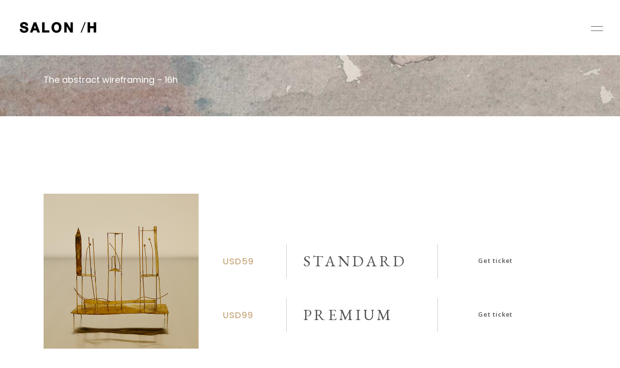

--- FILE ---
content_type: text/html; charset=UTF-8
request_url: https://salonh.fr/tc-events/the-abstract-wireframing-16h/
body_size: 16188
content:
<!DOCTYPE html>
<html lang="fr-FR">
<head>
				
			<meta property="og:url" content="https://salonh.fr/tc-events/the-abstract-wireframing-16h/"/>
			<meta property="og:type" content="article"/>
			<meta property="og:title" content="The abstract wireframing &#8211; 16h"/>
			<meta property="og:description" content=""/>
			<meta property="og:image" content="https://salonh.fr/wp-content/uploads/2019/09/show-slider-img-2.jpg"/>
		
		
		<meta charset="UTF-8"/>
		<link rel="profile" href="https://gmpg.org/xfn/11"/>
		
				<meta name="viewport" content="width=device-width,initial-scale=1,user-scalable=yes">
		<meta name='robots' content='index, follow, max-image-preview:large, max-snippet:-1, max-video-preview:-1' />

	<!-- This site is optimized with the Yoast SEO plugin v20.1 - https://yoast.com/wordpress/plugins/seo/ -->
	<title>The abstract wireframing - 16h - Salon H</title>
	<link rel="canonical" href="https://salonh.fr/tc-events/the-abstract-wireframing-16h/" />
	<meta property="og:locale" content="fr_FR" />
	<meta property="og:type" content="article" />
	<meta property="og:title" content="The abstract wireframing - 16h - Salon H" />
	<meta property="og:description" content="2 mars 2022 16h00 - 17h30" />
	<meta property="og:url" content="https://salonh.fr/tc-events/the-abstract-wireframing-16h/" />
	<meta property="og:site_name" content="Salon H" />
	<meta property="og:image" content="https://salonh.fr/wp-content/uploads/2019/09/show-slider-img-2.jpg" />
	<meta property="og:image:width" content="600" />
	<meta property="og:image:height" content="940" />
	<meta property="og:image:type" content="image/jpeg" />
	<meta name="twitter:card" content="summary_large_image" />
	<script type="application/ld+json" class="yoast-schema-graph">{"@context":"https://schema.org","@graph":[{"@type":"WebPage","@id":"https://salonh.fr/tc-events/the-abstract-wireframing-16h/","url":"https://salonh.fr/tc-events/the-abstract-wireframing-16h/","name":"The abstract wireframing - 16h - Salon H","isPartOf":{"@id":"https://salonh.fr/#website"},"primaryImageOfPage":{"@id":"https://salonh.fr/tc-events/the-abstract-wireframing-16h/#primaryimage"},"image":{"@id":"https://salonh.fr/tc-events/the-abstract-wireframing-16h/#primaryimage"},"thumbnailUrl":"https://salonh.fr/wp-content/uploads/2019/09/show-slider-img-2.jpg","datePublished":"2019-09-19T13:10:18+00:00","dateModified":"2019-09-19T13:10:18+00:00","breadcrumb":{"@id":"https://salonh.fr/tc-events/the-abstract-wireframing-16h/#breadcrumb"},"inLanguage":"fr-FR","potentialAction":[{"@type":"ReadAction","target":["https://salonh.fr/tc-events/the-abstract-wireframing-16h/"]}]},{"@type":"ImageObject","inLanguage":"fr-FR","@id":"https://salonh.fr/tc-events/the-abstract-wireframing-16h/#primaryimage","url":"https://salonh.fr/wp-content/uploads/2019/09/show-slider-img-2.jpg","contentUrl":"https://salonh.fr/wp-content/uploads/2019/09/show-slider-img-2.jpg","width":600,"height":940,"caption":"d"},{"@type":"BreadcrumbList","@id":"https://salonh.fr/tc-events/the-abstract-wireframing-16h/#breadcrumb","itemListElement":[{"@type":"ListItem","position":1,"name":"Accueil","item":"https://salonh.fr/"},{"@type":"ListItem","position":2,"name":"Events","item":"https://salonh.fr/tc-events/"},{"@type":"ListItem","position":3,"name":"The abstract wireframing &#8211; 16h"}]},{"@type":"WebSite","@id":"https://salonh.fr/#website","url":"https://salonh.fr/","name":"Salon H","description":"","potentialAction":[{"@type":"SearchAction","target":{"@type":"EntryPoint","urlTemplate":"https://salonh.fr/?s={search_term_string}"},"query-input":"required name=search_term_string"}],"inLanguage":"fr-FR"}]}</script>
	<!-- / Yoast SEO plugin. -->


<link rel='dns-prefetch' href='//fonts.googleapis.com' />
<link rel="alternate" type="application/rss+xml" title="Salon H &raquo; Flux" href="https://salonh.fr/feed/" />
<link rel="alternate" type="application/rss+xml" title="Salon H &raquo; Flux des commentaires" href="https://salonh.fr/comments/feed/" />
<link rel="alternate" title="oEmbed (JSON)" type="application/json+oembed" href="https://salonh.fr/wp-json/oembed/1.0/embed?url=https%3A%2F%2Fsalonh.fr%2Ftc-events%2Fthe-abstract-wireframing-16h%2F" />
<link rel="alternate" title="oEmbed (XML)" type="text/xml+oembed" href="https://salonh.fr/wp-json/oembed/1.0/embed?url=https%3A%2F%2Fsalonh.fr%2Ftc-events%2Fthe-abstract-wireframing-16h%2F&#038;format=xml" />
<style id='wp-img-auto-sizes-contain-inline-css' type='text/css'>
img:is([sizes=auto i],[sizes^="auto," i]){contain-intrinsic-size:3000px 1500px}
/*# sourceURL=wp-img-auto-sizes-contain-inline-css */
</style>
<style id='wp-emoji-styles-inline-css' type='text/css'>

	img.wp-smiley, img.emoji {
		display: inline !important;
		border: none !important;
		box-shadow: none !important;
		height: 1em !important;
		width: 1em !important;
		margin: 0 0.07em !important;
		vertical-align: -0.1em !important;
		background: none !important;
		padding: 0 !important;
	}
/*# sourceURL=wp-emoji-styles-inline-css */
</style>
<style id='wp-block-library-inline-css' type='text/css'>
:root{--wp-block-synced-color:#7a00df;--wp-block-synced-color--rgb:122,0,223;--wp-bound-block-color:var(--wp-block-synced-color);--wp-editor-canvas-background:#ddd;--wp-admin-theme-color:#007cba;--wp-admin-theme-color--rgb:0,124,186;--wp-admin-theme-color-darker-10:#006ba1;--wp-admin-theme-color-darker-10--rgb:0,107,160.5;--wp-admin-theme-color-darker-20:#005a87;--wp-admin-theme-color-darker-20--rgb:0,90,135;--wp-admin-border-width-focus:2px}@media (min-resolution:192dpi){:root{--wp-admin-border-width-focus:1.5px}}.wp-element-button{cursor:pointer}:root .has-very-light-gray-background-color{background-color:#eee}:root .has-very-dark-gray-background-color{background-color:#313131}:root .has-very-light-gray-color{color:#eee}:root .has-very-dark-gray-color{color:#313131}:root .has-vivid-green-cyan-to-vivid-cyan-blue-gradient-background{background:linear-gradient(135deg,#00d084,#0693e3)}:root .has-purple-crush-gradient-background{background:linear-gradient(135deg,#34e2e4,#4721fb 50%,#ab1dfe)}:root .has-hazy-dawn-gradient-background{background:linear-gradient(135deg,#faaca8,#dad0ec)}:root .has-subdued-olive-gradient-background{background:linear-gradient(135deg,#fafae1,#67a671)}:root .has-atomic-cream-gradient-background{background:linear-gradient(135deg,#fdd79a,#004a59)}:root .has-nightshade-gradient-background{background:linear-gradient(135deg,#330968,#31cdcf)}:root .has-midnight-gradient-background{background:linear-gradient(135deg,#020381,#2874fc)}:root{--wp--preset--font-size--normal:16px;--wp--preset--font-size--huge:42px}.has-regular-font-size{font-size:1em}.has-larger-font-size{font-size:2.625em}.has-normal-font-size{font-size:var(--wp--preset--font-size--normal)}.has-huge-font-size{font-size:var(--wp--preset--font-size--huge)}.has-text-align-center{text-align:center}.has-text-align-left{text-align:left}.has-text-align-right{text-align:right}.has-fit-text{white-space:nowrap!important}#end-resizable-editor-section{display:none}.aligncenter{clear:both}.items-justified-left{justify-content:flex-start}.items-justified-center{justify-content:center}.items-justified-right{justify-content:flex-end}.items-justified-space-between{justify-content:space-between}.screen-reader-text{border:0;clip-path:inset(50%);height:1px;margin:-1px;overflow:hidden;padding:0;position:absolute;width:1px;word-wrap:normal!important}.screen-reader-text:focus{background-color:#ddd;clip-path:none;color:#444;display:block;font-size:1em;height:auto;left:5px;line-height:normal;padding:15px 23px 14px;text-decoration:none;top:5px;width:auto;z-index:100000}html :where(.has-border-color){border-style:solid}html :where([style*=border-top-color]){border-top-style:solid}html :where([style*=border-right-color]){border-right-style:solid}html :where([style*=border-bottom-color]){border-bottom-style:solid}html :where([style*=border-left-color]){border-left-style:solid}html :where([style*=border-width]){border-style:solid}html :where([style*=border-top-width]){border-top-style:solid}html :where([style*=border-right-width]){border-right-style:solid}html :where([style*=border-bottom-width]){border-bottom-style:solid}html :where([style*=border-left-width]){border-left-style:solid}html :where(img[class*=wp-image-]){height:auto;max-width:100%}:where(figure){margin:0 0 1em}html :where(.is-position-sticky){--wp-admin--admin-bar--position-offset:var(--wp-admin--admin-bar--height,0px)}@media screen and (max-width:600px){html :where(.is-position-sticky){--wp-admin--admin-bar--position-offset:0px}}

/*# sourceURL=wp-block-library-inline-css */
</style><style id='wp-block-paragraph-inline-css' type='text/css'>
.is-small-text{font-size:.875em}.is-regular-text{font-size:1em}.is-large-text{font-size:2.25em}.is-larger-text{font-size:3em}.has-drop-cap:not(:focus):first-letter{float:left;font-size:8.4em;font-style:normal;font-weight:100;line-height:.68;margin:.05em .1em 0 0;text-transform:uppercase}body.rtl .has-drop-cap:not(:focus):first-letter{float:none;margin-left:.1em}p.has-drop-cap.has-background{overflow:hidden}:root :where(p.has-background){padding:1.25em 2.375em}:where(p.has-text-color:not(.has-link-color)) a{color:inherit}p.has-text-align-left[style*="writing-mode:vertical-lr"],p.has-text-align-right[style*="writing-mode:vertical-rl"]{rotate:180deg}
/*# sourceURL=https://salonh.fr/wp-includes/blocks/paragraph/style.min.css */
</style>
<style id='global-styles-inline-css' type='text/css'>
:root{--wp--preset--aspect-ratio--square: 1;--wp--preset--aspect-ratio--4-3: 4/3;--wp--preset--aspect-ratio--3-4: 3/4;--wp--preset--aspect-ratio--3-2: 3/2;--wp--preset--aspect-ratio--2-3: 2/3;--wp--preset--aspect-ratio--16-9: 16/9;--wp--preset--aspect-ratio--9-16: 9/16;--wp--preset--color--black: #000000;--wp--preset--color--cyan-bluish-gray: #abb8c3;--wp--preset--color--white: #ffffff;--wp--preset--color--pale-pink: #f78da7;--wp--preset--color--vivid-red: #cf2e2e;--wp--preset--color--luminous-vivid-orange: #ff6900;--wp--preset--color--luminous-vivid-amber: #fcb900;--wp--preset--color--light-green-cyan: #7bdcb5;--wp--preset--color--vivid-green-cyan: #00d084;--wp--preset--color--pale-cyan-blue: #8ed1fc;--wp--preset--color--vivid-cyan-blue: #0693e3;--wp--preset--color--vivid-purple: #9b51e0;--wp--preset--gradient--vivid-cyan-blue-to-vivid-purple: linear-gradient(135deg,rgb(6,147,227) 0%,rgb(155,81,224) 100%);--wp--preset--gradient--light-green-cyan-to-vivid-green-cyan: linear-gradient(135deg,rgb(122,220,180) 0%,rgb(0,208,130) 100%);--wp--preset--gradient--luminous-vivid-amber-to-luminous-vivid-orange: linear-gradient(135deg,rgb(252,185,0) 0%,rgb(255,105,0) 100%);--wp--preset--gradient--luminous-vivid-orange-to-vivid-red: linear-gradient(135deg,rgb(255,105,0) 0%,rgb(207,46,46) 100%);--wp--preset--gradient--very-light-gray-to-cyan-bluish-gray: linear-gradient(135deg,rgb(238,238,238) 0%,rgb(169,184,195) 100%);--wp--preset--gradient--cool-to-warm-spectrum: linear-gradient(135deg,rgb(74,234,220) 0%,rgb(151,120,209) 20%,rgb(207,42,186) 40%,rgb(238,44,130) 60%,rgb(251,105,98) 80%,rgb(254,248,76) 100%);--wp--preset--gradient--blush-light-purple: linear-gradient(135deg,rgb(255,206,236) 0%,rgb(152,150,240) 100%);--wp--preset--gradient--blush-bordeaux: linear-gradient(135deg,rgb(254,205,165) 0%,rgb(254,45,45) 50%,rgb(107,0,62) 100%);--wp--preset--gradient--luminous-dusk: linear-gradient(135deg,rgb(255,203,112) 0%,rgb(199,81,192) 50%,rgb(65,88,208) 100%);--wp--preset--gradient--pale-ocean: linear-gradient(135deg,rgb(255,245,203) 0%,rgb(182,227,212) 50%,rgb(51,167,181) 100%);--wp--preset--gradient--electric-grass: linear-gradient(135deg,rgb(202,248,128) 0%,rgb(113,206,126) 100%);--wp--preset--gradient--midnight: linear-gradient(135deg,rgb(2,3,129) 0%,rgb(40,116,252) 100%);--wp--preset--font-size--small: 13px;--wp--preset--font-size--medium: 20px;--wp--preset--font-size--large: 36px;--wp--preset--font-size--x-large: 42px;--wp--preset--spacing--20: 0.44rem;--wp--preset--spacing--30: 0.67rem;--wp--preset--spacing--40: 1rem;--wp--preset--spacing--50: 1.5rem;--wp--preset--spacing--60: 2.25rem;--wp--preset--spacing--70: 3.38rem;--wp--preset--spacing--80: 5.06rem;--wp--preset--shadow--natural: 6px 6px 9px rgba(0, 0, 0, 0.2);--wp--preset--shadow--deep: 12px 12px 50px rgba(0, 0, 0, 0.4);--wp--preset--shadow--sharp: 6px 6px 0px rgba(0, 0, 0, 0.2);--wp--preset--shadow--outlined: 6px 6px 0px -3px rgb(255, 255, 255), 6px 6px rgb(0, 0, 0);--wp--preset--shadow--crisp: 6px 6px 0px rgb(0, 0, 0);}:where(.is-layout-flex){gap: 0.5em;}:where(.is-layout-grid){gap: 0.5em;}body .is-layout-flex{display: flex;}.is-layout-flex{flex-wrap: wrap;align-items: center;}.is-layout-flex > :is(*, div){margin: 0;}body .is-layout-grid{display: grid;}.is-layout-grid > :is(*, div){margin: 0;}:where(.wp-block-columns.is-layout-flex){gap: 2em;}:where(.wp-block-columns.is-layout-grid){gap: 2em;}:where(.wp-block-post-template.is-layout-flex){gap: 1.25em;}:where(.wp-block-post-template.is-layout-grid){gap: 1.25em;}.has-black-color{color: var(--wp--preset--color--black) !important;}.has-cyan-bluish-gray-color{color: var(--wp--preset--color--cyan-bluish-gray) !important;}.has-white-color{color: var(--wp--preset--color--white) !important;}.has-pale-pink-color{color: var(--wp--preset--color--pale-pink) !important;}.has-vivid-red-color{color: var(--wp--preset--color--vivid-red) !important;}.has-luminous-vivid-orange-color{color: var(--wp--preset--color--luminous-vivid-orange) !important;}.has-luminous-vivid-amber-color{color: var(--wp--preset--color--luminous-vivid-amber) !important;}.has-light-green-cyan-color{color: var(--wp--preset--color--light-green-cyan) !important;}.has-vivid-green-cyan-color{color: var(--wp--preset--color--vivid-green-cyan) !important;}.has-pale-cyan-blue-color{color: var(--wp--preset--color--pale-cyan-blue) !important;}.has-vivid-cyan-blue-color{color: var(--wp--preset--color--vivid-cyan-blue) !important;}.has-vivid-purple-color{color: var(--wp--preset--color--vivid-purple) !important;}.has-black-background-color{background-color: var(--wp--preset--color--black) !important;}.has-cyan-bluish-gray-background-color{background-color: var(--wp--preset--color--cyan-bluish-gray) !important;}.has-white-background-color{background-color: var(--wp--preset--color--white) !important;}.has-pale-pink-background-color{background-color: var(--wp--preset--color--pale-pink) !important;}.has-vivid-red-background-color{background-color: var(--wp--preset--color--vivid-red) !important;}.has-luminous-vivid-orange-background-color{background-color: var(--wp--preset--color--luminous-vivid-orange) !important;}.has-luminous-vivid-amber-background-color{background-color: var(--wp--preset--color--luminous-vivid-amber) !important;}.has-light-green-cyan-background-color{background-color: var(--wp--preset--color--light-green-cyan) !important;}.has-vivid-green-cyan-background-color{background-color: var(--wp--preset--color--vivid-green-cyan) !important;}.has-pale-cyan-blue-background-color{background-color: var(--wp--preset--color--pale-cyan-blue) !important;}.has-vivid-cyan-blue-background-color{background-color: var(--wp--preset--color--vivid-cyan-blue) !important;}.has-vivid-purple-background-color{background-color: var(--wp--preset--color--vivid-purple) !important;}.has-black-border-color{border-color: var(--wp--preset--color--black) !important;}.has-cyan-bluish-gray-border-color{border-color: var(--wp--preset--color--cyan-bluish-gray) !important;}.has-white-border-color{border-color: var(--wp--preset--color--white) !important;}.has-pale-pink-border-color{border-color: var(--wp--preset--color--pale-pink) !important;}.has-vivid-red-border-color{border-color: var(--wp--preset--color--vivid-red) !important;}.has-luminous-vivid-orange-border-color{border-color: var(--wp--preset--color--luminous-vivid-orange) !important;}.has-luminous-vivid-amber-border-color{border-color: var(--wp--preset--color--luminous-vivid-amber) !important;}.has-light-green-cyan-border-color{border-color: var(--wp--preset--color--light-green-cyan) !important;}.has-vivid-green-cyan-border-color{border-color: var(--wp--preset--color--vivid-green-cyan) !important;}.has-pale-cyan-blue-border-color{border-color: var(--wp--preset--color--pale-cyan-blue) !important;}.has-vivid-cyan-blue-border-color{border-color: var(--wp--preset--color--vivid-cyan-blue) !important;}.has-vivid-purple-border-color{border-color: var(--wp--preset--color--vivid-purple) !important;}.has-vivid-cyan-blue-to-vivid-purple-gradient-background{background: var(--wp--preset--gradient--vivid-cyan-blue-to-vivid-purple) !important;}.has-light-green-cyan-to-vivid-green-cyan-gradient-background{background: var(--wp--preset--gradient--light-green-cyan-to-vivid-green-cyan) !important;}.has-luminous-vivid-amber-to-luminous-vivid-orange-gradient-background{background: var(--wp--preset--gradient--luminous-vivid-amber-to-luminous-vivid-orange) !important;}.has-luminous-vivid-orange-to-vivid-red-gradient-background{background: var(--wp--preset--gradient--luminous-vivid-orange-to-vivid-red) !important;}.has-very-light-gray-to-cyan-bluish-gray-gradient-background{background: var(--wp--preset--gradient--very-light-gray-to-cyan-bluish-gray) !important;}.has-cool-to-warm-spectrum-gradient-background{background: var(--wp--preset--gradient--cool-to-warm-spectrum) !important;}.has-blush-light-purple-gradient-background{background: var(--wp--preset--gradient--blush-light-purple) !important;}.has-blush-bordeaux-gradient-background{background: var(--wp--preset--gradient--blush-bordeaux) !important;}.has-luminous-dusk-gradient-background{background: var(--wp--preset--gradient--luminous-dusk) !important;}.has-pale-ocean-gradient-background{background: var(--wp--preset--gradient--pale-ocean) !important;}.has-electric-grass-gradient-background{background: var(--wp--preset--gradient--electric-grass) !important;}.has-midnight-gradient-background{background: var(--wp--preset--gradient--midnight) !important;}.has-small-font-size{font-size: var(--wp--preset--font-size--small) !important;}.has-medium-font-size{font-size: var(--wp--preset--font-size--medium) !important;}.has-large-font-size{font-size: var(--wp--preset--font-size--large) !important;}.has-x-large-font-size{font-size: var(--wp--preset--font-size--x-large) !important;}
/*# sourceURL=global-styles-inline-css */
</style>

<style id='classic-theme-styles-inline-css' type='text/css'>
/*! This file is auto-generated */
.wp-block-button__link{color:#fff;background-color:#32373c;border-radius:9999px;box-shadow:none;text-decoration:none;padding:calc(.667em + 2px) calc(1.333em + 2px);font-size:1.125em}.wp-block-file__button{background:#32373c;color:#fff;text-decoration:none}
/*# sourceURL=/wp-includes/css/classic-themes.min.css */
</style>
<link rel='stylesheet' id='tc-front-css' href='https://salonh.fr/wp-content/plugins/tickera-event-ticketing-system/css/front.css?ver=3.5.1.0' type='text/css' media='all' />
<link rel='stylesheet' id='tc-elementor-sc-popup-css' href='https://salonh.fr/wp-content/plugins/tickera-event-ticketing-system/css/elementor-sc-popup.css?ver=3.5.1.0' type='text/css' media='all' />
<link rel='stylesheet' id='font-awesome-css' href='https://salonh.fr/wp-content/plugins/tickera-event-ticketing-system/css/font-awesome.min.css?ver=3.5.1.0' type='text/css' media='all' />
<link rel='stylesheet' id='contact-form-7-css' href='https://salonh.fr/wp-content/plugins/contact-form-7/includes/css/styles.css?ver=5.7.4' type='text/css' media='all' />
<link rel='stylesheet' id='musea-shows-style-css' href='https://salonh.fr/wp-content/plugins/musea-shows/assets/css/shows.min.css?ver=6e0728ebb67d668afa587a54f804e703' type='text/css' media='all' />
<link rel='stylesheet' id='musea-shows-responsive-style-css' href='https://salonh.fr/wp-content/plugins/musea-shows/assets/css/shows-responsive.min.css?ver=6e0728ebb67d668afa587a54f804e703' type='text/css' media='all' />
<link rel='stylesheet' id='musea-select-default-style-css' href='https://salonh.fr/wp-content/themes/musea/style.css?ver=6e0728ebb67d668afa587a54f804e703' type='text/css' media='all' />
<link rel='stylesheet' id='musea-select-modules-css' href='https://salonh.fr/wp-content/themes/musea/assets/css/modules.min.css?ver=6e0728ebb67d668afa587a54f804e703' type='text/css' media='all' />
<link rel='stylesheet' id='musea-select-dripicons-css' href='https://salonh.fr/wp-content/themes/musea/framework/lib/icons-pack/dripicons/dripicons.css?ver=6e0728ebb67d668afa587a54f804e703' type='text/css' media='all' />
<link rel='stylesheet' id='musea-select-font_elegant-css' href='https://salonh.fr/wp-content/themes/musea/framework/lib/icons-pack/elegant-icons/style.min.css?ver=6e0728ebb67d668afa587a54f804e703' type='text/css' media='all' />
<link rel='stylesheet' id='musea-select-font_awesome-css' href='https://salonh.fr/wp-content/themes/musea/framework/lib/icons-pack/font-awesome/css/fontawesome-all.min.css?ver=6e0728ebb67d668afa587a54f804e703' type='text/css' media='all' />
<link rel='stylesheet' id='musea-select-ion_icons-css' href='https://salonh.fr/wp-content/themes/musea/framework/lib/icons-pack/ion-icons/css/ionicons.min.css?ver=6e0728ebb67d668afa587a54f804e703' type='text/css' media='all' />
<link rel='stylesheet' id='musea-select-linea_icons-css' href='https://salonh.fr/wp-content/themes/musea/framework/lib/icons-pack/linea-icons/style.css?ver=6e0728ebb67d668afa587a54f804e703' type='text/css' media='all' />
<link rel='stylesheet' id='musea-select-linear_icons-css' href='https://salonh.fr/wp-content/themes/musea/framework/lib/icons-pack/linear-icons/style.css?ver=6e0728ebb67d668afa587a54f804e703' type='text/css' media='all' />
<link rel='stylesheet' id='musea-select-simple_line_icons-css' href='https://salonh.fr/wp-content/themes/musea/framework/lib/icons-pack/simple-line-icons/simple-line-icons.css?ver=6e0728ebb67d668afa587a54f804e703' type='text/css' media='all' />
<link rel='stylesheet' id='mediaelement-css' href='https://salonh.fr/wp-includes/js/mediaelement/mediaelementplayer-legacy.min.css?ver=4.2.17' type='text/css' media='all' />
<link rel='stylesheet' id='wp-mediaelement-css' href='https://salonh.fr/wp-includes/js/mediaelement/wp-mediaelement.min.css?ver=6e0728ebb67d668afa587a54f804e703' type='text/css' media='all' />
<link rel='stylesheet' id='musea-select-style-dynamic-css' href='https://salonh.fr/wp-content/themes/musea/assets/css/style_dynamic.css?ver=1678740929' type='text/css' media='all' />
<link rel='stylesheet' id='musea-select-modules-responsive-css' href='https://salonh.fr/wp-content/themes/musea/assets/css/modules-responsive.min.css?ver=6e0728ebb67d668afa587a54f804e703' type='text/css' media='all' />
<link rel='stylesheet' id='musea-select-style-dynamic-responsive-css' href='https://salonh.fr/wp-content/themes/musea/assets/css/style_dynamic_responsive.css?ver=1678740929' type='text/css' media='all' />
<link rel='stylesheet' id='musea-select-google-fonts-css' href='https://fonts.googleapis.com/css?family=Cinzel%3A100.200%2C300%2C300i%2C400%2C400i%2C500%2C600%2C700%2C800%2C900%7CEB+Garamond%3A100.200%2C300%2C300i%2C400%2C400i%2C500%2C600%2C700%2C800%2C900%7CAlegreya+Sans%3A100.200%2C300%2C300i%2C400%2C400i%2C500%2C600%2C700%2C800%2C900%7COpen+Sans%3A100.200%2C300%2C300i%2C400%2C400i%2C500%2C600%2C700%2C800%2C900%7CPoppins%3A100.200%2C300%2C300i%2C400%2C400i%2C500%2C600%2C700%2C800%2C900&#038;subset=latin-ext&#038;ver=1.0.0' type='text/css' media='all' />
<link rel='stylesheet' id='sib-front-css-css' href='https://salonh.fr/wp-content/plugins/mailin/css/mailin-front.css?ver=6e0728ebb67d668afa587a54f804e703' type='text/css' media='all' />
<script type="text/javascript" src="https://salonh.fr/wp-includes/js/jquery/jquery.min.js?ver=3.7.1" id="jquery-core-js"></script>
<script type="text/javascript" src="https://salonh.fr/wp-includes/js/jquery/jquery-migrate.min.js?ver=3.4.1" id="jquery-migrate-js"></script>
<script type="text/javascript" id="tc-cart-js-extra">
/* <![CDATA[ */
var tc_ajax = {"ajaxUrl":"https://salonh.fr/wp-admin/admin-ajax.php","empty_cart_message":"Are you sure you want to remove all tickets from your cart?","success_message":"Ticket Added!","imgUrl":"https://salonh.fr/wp-content/plugins/tickera-event-ticketing-system/images/ajax-loader.gif","addingMsg":"Adding ticket to cart...","outMsg":"In Your Cart","cart_url":"https://salonh.fr/cart","update_cart_message":"Please update your cart before to proceed.","empty_cart_confirmation":"Please confirm to remove all of the items from your cart.","tc_provide_your_details":"In order to continue you need to agree to provide your details.","tc_gateway_collection_data":"","tc_error_message":"Only customers aged 16 or older are permitted for purchase on this website","tc_show_age_check":"no","tc_field_error":"This field is required *","alphanumeric_characters_only":"Please use alphanumeric characters only."};
//# sourceURL=tc-cart-js-extra
/* ]]> */
</script>
<script type="text/javascript" src="https://salonh.fr/wp-content/plugins/tickera-event-ticketing-system/js/cart.js?ver=3.5.1.0" id="tc-cart-js"></script>
<script type="text/javascript" id="tc-jquery-validate-js-extra">
/* <![CDATA[ */
var tc_jquery_validate_library_translation = {"required":"This field is required.","remote":"Please fix this field.","email":"Please enter a valid email address.","url":"Please enter a valid URL.","date":"Please enter a valid date.","dateISO":"Please enter a valid date (ISO).","number":"Please enter a valid number.","digits":"Please enter only digits.","equalTo":"Please enter the same value again.","maxlength":"Please enter no more than {0} characters.","minlength":"Please enter at least {0} characters.","rangelength":"Please enter a value between {0} and {1} characters long.","range":"Please enter a value between {0} and {1}.","max":"Please enter a value less than or equal to {0}.","min":"Please enter a value greater than or equal to {0}.","step":"Please enter a multiple of {0}."};
//# sourceURL=tc-jquery-validate-js-extra
/* ]]> */
</script>
<script type="text/javascript" src="https://salonh.fr/wp-content/plugins/tickera-event-ticketing-system/js/jquery.validate.min.js?ver=3.5.1.0" id="tc-jquery-validate-js"></script>
<script type="text/javascript" id="sib-front-js-js-extra">
/* <![CDATA[ */
var sibErrMsg = {"invalidMail":"Veuillez entrer une adresse e-mail valide.","requiredField":"Veuillez compl\u00e9ter les champs obligatoires.","invalidDateFormat":"Veuillez entrer une date valide.","invalidSMSFormat":"Veuillez entrer une num\u00e9ro de t\u00e9l\u00e9phone valide."};
var ajax_sib_front_object = {"ajax_url":"https://salonh.fr/wp-admin/admin-ajax.php","ajax_nonce":"23ee78831a","flag_url":"https://salonh.fr/wp-content/plugins/mailin/img/flags/"};
//# sourceURL=sib-front-js-js-extra
/* ]]> */
</script>
<script type="text/javascript" src="https://salonh.fr/wp-content/plugins/mailin/js/mailin-front.js?ver=1678315275" id="sib-front-js-js"></script>
<link rel="https://api.w.org/" href="https://salonh.fr/wp-json/" /><link rel="EditURI" type="application/rsd+xml" title="RSD" href="https://salonh.fr/xmlrpc.php?rsd" />
<!-- start Simple Custom CSS and JS -->
<style type="text/css">
/* ----- MENU ----- */ 

nav.eltdf-fullscreen-menu > ul > li > a > span::before {
    border-top: 2px solid #000;
}

nav.eltdf-fullscreen-menu>ul>li ul>li>a>span:before{
    border-top: 2px solid #000;
}

.eltdf-fullscreen-menu-close-icon{
	position: absolute!important;
	top: 0!important;
margin-right: 0!important;
}


/* ----- INTRO ----- */ 
.btn-lire{
    bottom: 0;
    right: 15px;
	position: absolute;
}

.eltdf-accordion-holder.eltdf-ac-simple .eltdf-accordion-title,.eltdf-accordion-holder.eltdf-ac-simple .eltdf-accordion-title.ui-state-active {
    padding: 33px 0 11px 0px;
}

/* ----- EXPOSITION ACTUELLE ----- */ 
.eltdf-image-with-text-holder.eltdf-image-behavior-lightbox .eltdf-iwt-image a:after {
    background-color: rgba(256,256,256,.6);
}

.artiste-info{
	position:relative;
}

.artiste-info-txt{
	position:absolute;
	bottom:0;
	left:50%;
	padding:0 10% 0 5%;
}

body .pp_overlay {
    background-color: white;
    opacity: 1!important;
}

/* ----- EXPOSITION PASSEES ----- */ 
.eltdf-medium-space .eltdf-outer-space .eltdf-item-space {
    margin: 0 0 60px;
}

h3 {
    text-align: left;
}

h3 i{
   font-size:14px;
	font-weight:400;
	text-decoration:none;
}


.eltdf-portfolio-list-holder article .eltdf-pli-text .eltdf-pli-category-holder{
	text-align:left;
	    font-size: 14px;
    line-height: 1.2em;
}

.eltdf-pli-category-holder span{
display: block;	
}

.eltdf-portfolio-list-holder article .eltdf-pli-text .eltdf-pli-category-holder {
    margin: 0;
}

.eltdf-portfolio-list-holder article .eltdf-pli-link .eltdf-pl-item-plus {
    background-color: transparent;
}

.eltdf-fullscreen-search-holder .eltdf-search-close.eltdf-search-close-svg-path:hover path, .eltdf-portfolio-list-holder article .eltdf-pli-link .eltdf-pl-item-plus svg line, .eltdf-btn.eltdf-btn-outline-slit svg rect {
    stroke: #fff;
}


/* ----- ARTISTES ----- */ 

.page-id-2503 .eltdf-portfolio-list-holder article .eltdf-pli-link {
    width: 100%;
    height: 100%;
    top: 0;
    left: 0;
    opacity: 0;
}

.eltdf-image-with-text-holder .eltdf-iwt-text {
    margin: 5px 0 0;
    font-size: 12px;
    line-height: 1.2em;
}

/* ----- FOOTER ----- */ 

.eltdf-page-footer .widget {
    color: #000;
}
.eltdf-page-footer .widget a {
    color: #000;
}

.eltdf-page-footer a, .eltdf-page-footer p {
    color: #000;
}

.eltdf-footer-bottom-holder .eltdf-footer-bottom-inner .eltdf-grid-row  .eltdf-grid-col-6:first-child{

}


.eltdf-footer-bottom-holder .eltdf-footer-bottom-inner .eltdf-grid-row  .eltdf-grid-col-6:nth-child(2){

	text-align:right;

	    margin-top: 40px;
}

.eltdf-footer-bottom-holder .eltdf-footer-bottom-inner .eltdf-grid-row  .eltdf-grid-col-6:nth-child(2) a{
	margin: 0 20px;
}

.eltdf-page-footer .eltdf-footer-bottom-holder {
    background-color: #fdfbf8;
    padding-bottom: 150px;
}

.eltdf-newsletter-form-single p>label {
    width: calc(100% - 300px);
}



/* ----- RESPONSIVE ----- */ 

@media only screen and (min-width: 1024px){
.eltdf-fullscreen-menu-opener.eltdf-fm-opened .eltdf-fullscreen-menu-close-icon {
  visibility: hidden;
}
}


@media only screen and (max-width: 1024px){
.eltdf-fullscreen-menu-holder {
  padding: 0 !important;
}
}


@media only screen and (max-width: 768px){
	.artiste-info-txt {
    position: relative;
    bottom: 0;
    left: 0;
    padding: 0;
		margin-top:20px;
}
.eltdf-page-footer a, .eltdf-page-footer p {
    text-align: left!important;
}
.eltdf-page-footer a, .eltdf-page-footer p a{
    margin: 0!important;
}
.eltdf-newsletter-form-single p>label {
    width: 100%!important;
}
.eltdf-btn.eltdf-btn-outline-slit {
    border: 1px solid black!important;
}
}



</style>
<!-- end Simple Custom CSS and JS -->
<meta name="generator" content="Powered by WPBakery Page Builder - drag and drop page builder for WordPress."/>
<meta name="generator" content="Powered by Slider Revolution 6.6.8 - responsive, Mobile-Friendly Slider Plugin for WordPress with comfortable drag and drop interface." />
<link rel="icon" href="https://salonh.fr/wp-content/uploads/2019/09/cropped-H1-32x32.jpg" sizes="32x32" />
<link rel="icon" href="https://salonh.fr/wp-content/uploads/2019/09/cropped-H1-192x192.jpg" sizes="192x192" />
<link rel="apple-touch-icon" href="https://salonh.fr/wp-content/uploads/2019/09/cropped-H1-180x180.jpg" />
<meta name="msapplication-TileImage" content="https://salonh.fr/wp-content/uploads/2019/09/cropped-H1-270x270.jpg" />
<script>function setREVStartSize(e){
			//window.requestAnimationFrame(function() {
				window.RSIW = window.RSIW===undefined ? window.innerWidth : window.RSIW;
				window.RSIH = window.RSIH===undefined ? window.innerHeight : window.RSIH;
				try {
					var pw = document.getElementById(e.c).parentNode.offsetWidth,
						newh;
					pw = pw===0 || isNaN(pw) || (e.l=="fullwidth" || e.layout=="fullwidth") ? window.RSIW : pw;
					e.tabw = e.tabw===undefined ? 0 : parseInt(e.tabw);
					e.thumbw = e.thumbw===undefined ? 0 : parseInt(e.thumbw);
					e.tabh = e.tabh===undefined ? 0 : parseInt(e.tabh);
					e.thumbh = e.thumbh===undefined ? 0 : parseInt(e.thumbh);
					e.tabhide = e.tabhide===undefined ? 0 : parseInt(e.tabhide);
					e.thumbhide = e.thumbhide===undefined ? 0 : parseInt(e.thumbhide);
					e.mh = e.mh===undefined || e.mh=="" || e.mh==="auto" ? 0 : parseInt(e.mh,0);
					if(e.layout==="fullscreen" || e.l==="fullscreen")
						newh = Math.max(e.mh,window.RSIH);
					else{
						e.gw = Array.isArray(e.gw) ? e.gw : [e.gw];
						for (var i in e.rl) if (e.gw[i]===undefined || e.gw[i]===0) e.gw[i] = e.gw[i-1];
						e.gh = e.el===undefined || e.el==="" || (Array.isArray(e.el) && e.el.length==0)? e.gh : e.el;
						e.gh = Array.isArray(e.gh) ? e.gh : [e.gh];
						for (var i in e.rl) if (e.gh[i]===undefined || e.gh[i]===0) e.gh[i] = e.gh[i-1];
											
						var nl = new Array(e.rl.length),
							ix = 0,
							sl;
						e.tabw = e.tabhide>=pw ? 0 : e.tabw;
						e.thumbw = e.thumbhide>=pw ? 0 : e.thumbw;
						e.tabh = e.tabhide>=pw ? 0 : e.tabh;
						e.thumbh = e.thumbhide>=pw ? 0 : e.thumbh;
						for (var i in e.rl) nl[i] = e.rl[i]<window.RSIW ? 0 : e.rl[i];
						sl = nl[0];
						for (var i in nl) if (sl>nl[i] && nl[i]>0) { sl = nl[i]; ix=i;}
						var m = pw>(e.gw[ix]+e.tabw+e.thumbw) ? 1 : (pw-(e.tabw+e.thumbw)) / (e.gw[ix]);
						newh =  (e.gh[ix] * m) + (e.tabh + e.thumbh);
					}
					var el = document.getElementById(e.c);
					if (el!==null && el) el.style.height = newh+"px";
					el = document.getElementById(e.c+"_wrapper");
					if (el!==null && el) {
						el.style.height = newh+"px";
						el.style.display = "block";
					}
				} catch(e){
					console.log("Failure at Presize of Slider:" + e)
				}
			//});
		  };</script>
<noscript><style> .wpb_animate_when_almost_visible { opacity: 1; }</style></noscript><link rel='stylesheet' id='rs-plugin-settings-css' href='https://salonh.fr/wp-content/plugins/revslider/public/assets/css/rs6.css?ver=6.6.8' type='text/css' media='all' />
<style id='rs-plugin-settings-inline-css' type='text/css'>
#rs-demo-id {}
/*# sourceURL=rs-plugin-settings-inline-css */
</style>
</head>
<body data-rsssl=1 class="wp-singular tc_events-template-default single single-tc_events postid-634 wp-theme-musea musea-core-1.0.5 musea-shows-1.0.4 musea-ver-1.5 eltdf-grid-1100 eltdf-fullscreen-search-with-passepartout eltdf-empty-google-api eltdf-wide-dropdown-menu-content-in-grid eltdf-empty-sidearea-svg-close eltdf-sticky-header-on-scroll-up eltdf-dropdown-animate-height eltdf-header-minimal eltdf-menu-area-shadow-disable eltdf-menu-area-in-grid-shadow-disable eltdf-menu-area-border-disable eltdf-menu-area-in-grid-border-disable eltdf-logo-area-border-disable eltdf-logo-area-in-grid-border-disable eltdf-side-menu-slide-from-right eltdf-default-mobile-header eltdf-sticky-up-mobile-header eltdf-fullscreen-search eltdf-search-fade wpb-js-composer js-comp-ver-6.10.0 vc_responsive eltdf-fade-push-text-right" itemscope itemtype="https://schema.org/WebPage">
    <div class="eltdf-wrapper">
        <div class="eltdf-wrapper-inner">
            <div class="eltdf-fullscreen-search-holder">
	<a class="eltdf-search-close eltdf-search-close-svg-path" href="javascript:void(0)">
		<svg x="0px" y="0px"
	 width="14.125px" height="14.125px" viewBox="0 0 14.125 14.125" enable-background="new 0 0 14.125 14.125" xml:space="preserve">
<line stroke-miterlimit="10" x1="0.41" y1="0.43" x2="13.715" y2="13.734"/>
<line stroke-miterlimit="10" x1="13.715" y1="0.43" x2="0.41" y2="13.734"/>
</svg>	</a>
	<div class="eltdf-fullscreen-search-table">
		<div class="eltdf-fullscreen-search-cover"></div>
		<div class="eltdf-fullscreen-search-cell">
			<div class="eltdf-fullscreen-search-inner">
				<form action="https://salonh.fr/" class="eltdf-fullscreen-search-form" method="get">
					<div class="eltdf-form-holder">
						<div class="eltdf-form-holder-inner">
							<div class="eltdf-field-holder">
								<input type="text" placeholder="Search" name="s" class="eltdf-search-field" autocomplete="off" required />
							</div>
							<button type="submit" class="eltdf-search-submit eltdf-search-submit-svg-path">
								<svg x="0px" y="0px"
	 width="16.094px" height="16.266px" viewBox="0 0 16.094 16.266" enable-background="new 0 0 16.094 16.266" xml:space="preserve">
<circle stroke-miterlimit="10" cx="6.634" cy="6.635" r="6.094"/>
<line stroke-miterlimit="10" x1="15.719" y1="15.871" x2="10.857" y2="11.01"/>
</svg>							</button>
							<div class="eltdf-line"></div>
						</div>
					</div>
				</form>
			</div>
		</div>
	</div>
</div>
<header class="eltdf-page-header">
		
				
	<div class="eltdf-menu-area">
				
						
			<div class="eltdf-vertical-align-containers">
				<div class="eltdf-position-left"><!--
				 --><div class="eltdf-position-left-inner">
						
	
	<div class="eltdf-logo-wrapper">
		<a itemprop="url" href="https://salonh.fr/" style="height: 32px;">
			<img itemprop="image" class="eltdf-normal-logo" src="https://salonh.fr/wp-content/uploads/2019/09/SH_Logo01.jpg" width="340" height="64"  alt="logo"/>
			<img itemprop="image" class="eltdf-dark-logo" src="https://salonh.fr/wp-content/uploads/2019/09/SH_Logo01.jpg" width="340" height="64"  alt="dark logo"/>			<img itemprop="image" class="eltdf-light-logo" src="https://salonh.fr/wp-content/uploads/2019/09/SH_Logo01.jpg" width="340" height="64"  alt="light logo"/>		</a>
	</div>

					</div>
				</div>
				<div class="eltdf-position-right"><!--
				 --><div class="eltdf-position-right-inner">
						<a href="javascript:void(0)" class="eltdf-fullscreen-menu-opener eltdf-fullscreen-menu-opener-svg-path">
							<span class="eltdf-fullscreen-menu-close-icon">
								<svg x="0px" y="0px"
	 width="25px" height="25px" viewBox="0 0 25 25" enable-background="new 0 0 25 25" xml:space="preserve">
<line fill="none" stroke-miterlimit="10" x1="0" y1="25" x2="25" y2="0"/>
<line fill="none" stroke-miterlimit="10" x1="0" y1="0" x2="25" y2="25"/>
</svg>							</span>
							<span class="eltdf-fullscreen-menu-opener-icon">
                                <svg x="0px" y="0px"
	 width="25px" height="9.984px" viewBox="0 0 25 9.984" enable-background="new 0 0 25 9.984" xml:space="preserve">
<line fill="none" stroke-miterlimit="10" x1="0" y1="0.531" x2="25" y2="0.531"/>
<line fill="none" stroke-miterlimit="10" x1="0" y1="9.469" x2="25" y2="9.469"/>
</svg>							</span>
						</a>
					</div>
				</div>
			</div>
				
			</div>
			
		
	
<div class="eltdf-sticky-header">
        <div class="eltdf-sticky-holder">
                    <div class=" eltdf-vertical-align-containers">
                <div class="eltdf-position-left"><!--
                 --><div class="eltdf-position-left-inner">
                        
	
	<div class="eltdf-logo-wrapper">
		<a itemprop="url" href="https://salonh.fr/" style="height: 32px;">
			<img itemprop="image" class="eltdf-normal-logo" src="https://salonh.fr/wp-content/uploads/2019/09/SH_Logo01.jpg" width="340" height="64"  alt="logo"/>
			<img itemprop="image" class="eltdf-dark-logo" src="https://salonh.fr/wp-content/uploads/2019/09/SH_Logo01.jpg" width="340" height="64"  alt="dark logo"/>			<img itemprop="image" class="eltdf-light-logo" src="https://salonh.fr/wp-content/uploads/2019/09/SH_Logo01.jpg" width="340" height="64"  alt="light logo"/>		</a>
	</div>

                    </div>
                </div>
                <div class="eltdf-position-right"><!--
                 --><div class="eltdf-position-right-inner">
                        <a href="javascript:void(0)" class="eltdf-fullscreen-menu-opener eltdf-fullscreen-menu-opener-svg-path">
                            <span class="eltdf-fullscreen-menu-close-icon">
                                <svg x="0px" y="0px"
	 width="25px" height="25px" viewBox="0 0 25 25" enable-background="new 0 0 25 25" xml:space="preserve">
<line fill="none" stroke-miterlimit="10" x1="0" y1="25" x2="25" y2="0"/>
<line fill="none" stroke-miterlimit="10" x1="0" y1="0" x2="25" y2="25"/>
</svg>                            </span>
                            <span class="eltdf-fullscreen-menu-opener-icon">
                                <svg x="0px" y="0px"
	 width="25px" height="9.984px" viewBox="0 0 25 9.984" enable-background="new 0 0 25 9.984" xml:space="preserve">
<line fill="none" stroke-miterlimit="10" x1="0" y1="0.531" x2="25" y2="0.531"/>
<line fill="none" stroke-miterlimit="10" x1="0" y1="9.469" x2="25" y2="9.469"/>
</svg>                            </span>
                        </a>
                    </div>
                </div>
            </div>
                </div>
</div>

	
	</header>
<header class="eltdf-mobile-header">
		
	<div class="eltdf-mobile-header-inner">
		<div class="eltdf-mobile-header-holder">
			<div class="eltdf-grid">
				<div class="eltdf-vertical-align-containers">
					<div class="eltdf-position-left"><!--
					 --><div class="eltdf-position-left-inner">
							
<div class="eltdf-mobile-logo-wrapper">
	<a itemprop="url" href="https://salonh.fr/" style="height: 32px">
		<img itemprop="image" src="https://salonh.fr/wp-content/uploads/2019/09/SH_Logo01.jpg" width="340" height="64"  alt="Mobile Logo"/>
	</a>
</div>

						</div>
					</div>
					<div class="eltdf-position-right"><!--
					 --><div class="eltdf-position-right-inner">
							<a href="javascript:void(0)" class="eltdf-fullscreen-menu-opener eltdf-fullscreen-menu-opener-svg-path">
								<span class="eltdf-fullscreen-menu-close-icon">
									<svg x="0px" y="0px"
	 width="25px" height="25px" viewBox="0 0 25 25" enable-background="new 0 0 25 25" xml:space="preserve">
<line fill="none" stroke-miterlimit="10" x1="0" y1="25" x2="25" y2="0"/>
<line fill="none" stroke-miterlimit="10" x1="0" y1="0" x2="25" y2="25"/>
</svg>								</span>
								<span class="eltdf-fullscreen-menu-opener-icon">
                                    <svg x="0px" y="0px"
	 width="25px" height="9.984px" viewBox="0 0 25 9.984" enable-background="new 0 0 25 9.984" xml:space="preserve">
<line fill="none" stroke-miterlimit="10" x1="0" y1="0.531" x2="25" y2="0.531"/>
<line fill="none" stroke-miterlimit="10" x1="0" y1="9.469" x2="25" y2="9.469"/>
</svg>								</span>
							</a>
						</div>
					</div>
				</div>
			</div>
		</div>
	</div>
	
	</header>

			<a id='eltdf-back-to-top' href='#'>
                <span class="eltdf-icon-stack">
                    <span>
						<svg version="1.1" class="qodef-svg-nav-arrow" xmlns="http://www.w3.org/2000/svg" xmlns:xlink="http://www.w3.org/1999/xlink" x="0px" y="0px"
							width="13.667px" height="28.208px" viewBox="0 0 13.667 28.208" enable-background="new 0 0 13.667 28.208" xml:space="preserve">
							<polyline fill="none" stroke-miterlimit="10" points="0.619,27.729 12.853,14.135 0.619,0.542 "/>
							<polyline fill="none" stroke-miterlimit="10" points="0.619,27.729 12.853,14.135 0.619,0.542 "/>
						</svg>
                    </span>
                </span>
			</a>
		<div class="eltdf-fullscreen-menu-holder-outer">
	<div class="eltdf-fullscreen-menu-holder">
		<div class="eltdf-fullscreen-menu-holder-inner">
			<div class="eltdf-fullscreen-menu-cover"></div>
						
			<nav class="eltdf-fullscreen-menu">
	<ul id="menu-salon-h-menu" class=""><li id="popup-menu-item-2513" class="menu-item menu-item-type-post_type menu-item-object-page menu-item-has-children  has_sub"><a href="https://salonh.fr/expositions/" class=""><span>Expositions</span></a>
<ul class="sub_menu">
	<li id="popup-menu-item-2515" class="menu-item menu-item-type-post_type menu-item-object-page "><a href="https://salonh.fr/expositions/actuelle/" class=""><span>Actuelle</span></a></li>
	<li id="popup-menu-item-2514" class="menu-item menu-item-type-post_type menu-item-object-page "><a href="https://salonh.fr/expositions/passees/" class=""><span>Passées</span></a></li>
</ul>
</li>
<li id="popup-menu-item-2512" class="menu-item menu-item-type-post_type menu-item-object-page "><a href="https://salonh.fr/artistes/" class=""><span>Artistes</span></a></li>
<li id="popup-menu-item-2511" class="menu-item menu-item-type-post_type menu-item-object-page "><a href="https://salonh.fr/galerie/" class=""><span>Galerie</span></a></li>
<li id="popup-menu-item-3799" class="menu-item menu-item-type-post_type menu-item-object-page "><a href="https://salonh.fr/riodejaneiro/" class=""><span>Résidence Rio</span></a></li>
<li id="popup-menu-item-2510" class="menu-item menu-item-type-post_type menu-item-object-page "><a href="https://salonh.fr/contact/" class=""><span>Contact</span></a></li>
</ul></nav>			
						
					</div>
	</div>
</div>	        
            <div class="eltdf-content" style="margin-top: -24px">
                <div class="eltdf-content-inner">
<div class="eltdf-title-holder eltdf-standard-type eltdf-title-va-header-bottom eltdf-preload-background eltdf-has-bg-image" style="height: 150px;background-image:url(https://musea.qodeinteractive.com/wp-content/uploads/2019/10/title-img-2.jpg);" data-height="150">
			<div class="eltdf-title-image">
			<img itemprop="image" src="https://musea.qodeinteractive.com/wp-content/uploads/2019/10/title-img-2.jpg" alt="d" />
		</div>
		<div class="eltdf-title-wrapper" style="height: 150px">
		<div class="eltdf-title-inner">
			<div class="eltdf-grid">
									<h3 class="eltdf-page-title entry-title" >The abstract wireframing &#8211; 16h</h3>
											</div>
	    </div>
	</div>
</div>

	
	<div class="eltdf-container">
				
		<div class="eltdf-container-inner clearfix">
            <div class="eltdf-event-singe-holder eltdf-grid-row">

    <div class="eltdf-grid-col-4">
        <div class="eltdf-event-single-image-holder">
            <div class="eltdf-event-single-image">
    <img width="600" height="940" src="https://salonh.fr/wp-content/uploads/2019/09/show-slider-img-2.jpg" class="attachment-full size-full wp-post-image" alt="d" decoding="async" fetchpriority="high" srcset="https://salonh.fr/wp-content/uploads/2019/09/show-slider-img-2.jpg 600w, https://salonh.fr/wp-content/uploads/2019/09/show-slider-img-2-191x300.jpg 191w" sizes="(max-width: 600px) 100vw, 600px" /></div>
        </div>
    </div>
    <div class="eltdf-grid-col-8">
        
    <div class="eltdf-shows-events-tickets-holder">
        <ul class="eltdf-shows-events-tickets">
                            <li class="eltdf-se-ticket">
                    <div class="eltdf-set-price">
                        <h2> USD59 </h2>
                    </div>
                    <div class="eltdf-set-title">
                        <h4> Standard </h4>
                    </div>
                    <div class="eltdf-set-button">
                        <form class="cart_form"><a href="#" class="add_to_cart" data-button-type="cart" data-open-method="regular" id="ticket_635"><span class="title">Get ticket</span></a><input type="hidden" name="ticket_id" class="ticket_id" value="635"/></form>                    </div>
                </li>
                            <li class="eltdf-se-ticket">
                    <div class="eltdf-set-price">
                        <h2> USD99 </h2>
                    </div>
                    <div class="eltdf-set-title">
                        <h4> Premium </h4>
                    </div>
                    <div class="eltdf-set-button">
                        <form class="cart_form"><a href="#" class="add_to_cart" data-button-type="cart" data-open-method="regular" id="ticket_636"><span class="title">Get ticket</span></a><input type="hidden" name="ticket_id" class="ticket_id" value="636"/></form>                    </div>
                </li>
                            <li class="eltdf-se-ticket">
                    <div class="eltdf-set-price">
                        <h2> USD199 </h2>
                    </div>
                    <div class="eltdf-set-title">
                        <h4> Special </h4>
                    </div>
                    <div class="eltdf-set-button">
                        <form class="cart_form"><a href="#" class="add_to_cart" data-button-type="cart" data-open-method="regular" id="ticket_637"><span class="title">Get ticket</span></a><input type="hidden" name="ticket_id" class="ticket_id" value="637"/></form>                    </div>
                </li>
                    </ul>
    </div>
    </div>
    <div class="eltdf-grid-col-12">
        <div class="eltdf-single-event-content">
    <div class="tc_the_content_pre"><span class="tc_event_date_title_front"><i class="fa fa-clock-o"></i>2 mars 2022 16h00 - 17h30</span></div>
</div>    </div>
</div>		</div>
		
			</div>
</div> <!-- close div.content_inner -->
	</div>  <!-- close div.content -->
					<footer class="eltdf-page-footer ">
				<div class="eltdf-footer-top-holder">
    <div class="eltdf-footer-top-inner eltdf-full-width">
        <div class="eltdf-grid-row eltdf-footer-top-alignment-left">
                            <div class="eltdf-column-content eltdf-grid-col-6">
                    <div class="widget eltdf-separator-widget"><div class="eltdf-separator-holder clearfix  eltdf-separator-center eltdf-separator-normal">
	<div class="eltdf-separator" style="border-style: solid;width: 0px;border-bottom-width: 0px;margin-top: 9px"></div>
</div>
</div><div id="media_image-3" class="widget eltdf-footer-column-1 widget_media_image"><img width="171" height="38" src="https://salonh.fr/wp-content/uploads/2019/09/SH_LogoFooter02.jpg" class="image wp-image-2750  attachment-full size-full" alt="" style="max-width: 100%; height: auto;" decoding="async" loading="lazy" /></div><div class="widget eltdf-separator-widget"><div class="eltdf-separator-holder clearfix  eltdf-separator-center eltdf-separator-normal">
	<div class="eltdf-separator" style="border-color: #ffffff;border-style: solid;width: 0px;border-bottom-width: 0px;margin-top: 6px"></div>
</div>
</div><div id="text-3" class="widget eltdf-footer-column-1 widget_text">			<div class="textwidget"><p>&nbsp;</p>
<p>6/8 RUE DE SAVOIE<br />
75006 PARIS</p>
<p>&nbsp;</p>
<p>&nbsp;</p>
<p>MERCREDI &#8211; SAMEDI<br />
14h30 &#8211; 19h</p>
<p>TOUS LES JOURS SUR RENDEZ-VOUS</p>
<p>&nbsp;</p>
<p>&nbsp;</p>
<p>&#x63;o&#x6e;&#116;&#x61;&#99;t&#x40;s&#x61;&#108;&#x6f;&#110;h&#x2e;&#102;&#x72;<br />
+33 (0)6 80 17 65 47</p>
</div>
		</div>                </div>
                            <div class="eltdf-column-content eltdf-grid-col-6">
                    <div id="text-6" class="widget eltdf-footer-column-2 widget_text">			<div class="textwidget"><p style="font-weight: 400; margin-bottom: 21px; text-align: right; margin: 120px 20px 0 0;"><a href="https://www.instagram.com/galeriesalonh2/" target="_blank" rel="noopener">instagram</a></p>
</div>
		</div>                </div>
                    </div>
    </div>
</div><div class="eltdf-footer-bottom-holder">
    <div class="eltdf-footer-bottom-inner eltdf-full-width">
        <div class="eltdf-grid-row ">
                            <div class="eltdf-grid-col-6">
                    <div id="block-8" class="widget eltdf-footer-bottom-column-1 widget_block widget_text">
<p></p>
</div>			<div class="widget eltdf-contact-form-7-widget " >
								
<div class="wpcf7 no-js" id="wpcf7-f576-o1" lang="en-US" dir="ltr">
<div class="screen-reader-response"><p role="status" aria-live="polite" aria-atomic="true"></p> <ul></ul></div>
<form action="/tc-events/the-abstract-wireframing-16h/#wpcf7-f576-o1" method="post" class="wpcf7-form init" aria-label="Contact form" novalidate="novalidate" data-status="init">
<div style="display: none;">
<input type="hidden" name="_wpcf7" value="576" />
<input type="hidden" name="_wpcf7_version" value="5.7.4" />
<input type="hidden" name="_wpcf7_locale" value="en_US" />
<input type="hidden" name="_wpcf7_unit_tag" value="wpcf7-f576-o1" />
<input type="hidden" name="_wpcf7_container_post" value="0" />
<input type="hidden" name="_wpcf7_posted_data_hash" value="" />
</div>
<div class="eltdf-newsletter-form-single">
	<p><label><span class="wpcf7-form-control-wrap" data-name="your-email"><input size="40" class="wpcf7-form-control wpcf7-text wpcf7-email wpcf7-validates-as-required wpcf7-validates-as-email" aria-required="true" aria-invalid="false" placeholder="Votre mail" value="" type="email" name="your-email" /></span> </label><button class="wpcf7-form-control wpcf7-submit eltdf-btn-outline-slit eltdf-btn eltdf-btn-medium eltdf-btn-outline" type="submit"><span class="eltdf-btn-text">Inscription Newsletter</span></button>
	</p>
</div><p style="display: none !important;"><label>&#916;<textarea name="_wpcf7_ak_hp_textarea" cols="45" rows="8" maxlength="100"></textarea></label><input type="hidden" id="ak_js_1" name="_wpcf7_ak_js" value="204"/><script>document.getElementById( "ak_js_1" ).setAttribute( "value", ( new Date() ).getTime() );</script></p><div class="wpcf7-response-output" aria-hidden="true"></div>
</form>
</div>
			</div>
			                </div>
                            <div class="eltdf-grid-col-6">
                    <div id="block-15" class="widget eltdf-footer-bottom-column-2 widget_block widget_text">
<p><a href="https://www.ultranetwork-system.com" data-type="URL" data-id="http://www.ultranetwork-system.com/fr/about" target="_blank" rel="noreferrer noopener" style="font-size:10px;">powered by U(N)W</a></p>
</div>                </div>
                    </div>
    </div>
</div>			</footer>
			</div> <!-- close div.eltdf-wrapper-inner  -->
</div> <!-- close div.eltdf-wrapper -->
<section class="eltdf-side-menu">
	<a class="eltdf-close-side-menu eltdf-close-side-menu-svg-path" href="#">
			</a>
	<div id="media_image-5" class="widget eltdf-sidearea widget_media_image"><a href="https://musea.qodeinteractive.com" rel="noreferrer"><img width="65" height="59" src="https://salonh.fr/wp-content/uploads/2019/09/logo-sidearea.png" class="image wp-image-1984  attachment-65x59 size-65x59" alt="a" style="max-width: 100%; height: auto;" decoding="async" loading="lazy" /></a></div><div class="widget eltdf-separator-widget"><div class="eltdf-separator-holder clearfix  eltdf-separator-center eltdf-separator-normal">
	<div class="eltdf-separator" style="border-color: #ffffff;border-style: solid;width: 0px;border-bottom-width: 0px;margin-top: 41px"></div>
</div>
</div><div class="eltdf-iwt clearfix  eltdf-iwt-icon-left eltdf-iwt-icon-medium">
	<div class="eltdf-iwt-icon">
					<a itemprop="url" href="#" target="_self">
									    <span class="eltdf-icon-shortcode eltdf-normal   eltdf-icon-medium"  data-color="#4e4e4e">
                    <i class="eltdf-icon-dripicons dripicon dripicons-clock eltdf-icon-element" style="color: #4e4e4e;font-size:15px" ></i>            </span>
								</a>
			</div>
	<div class="eltdf-iwt-content" >
					<h6 class="eltdf-iwt-title" style="color: #4e4e4e;margin-top: 6px">
									<a itemprop="url" href="#" target="_self">
								<span class="eltdf-iwt-title-text">OPENING HOURS</span>
									</a>
							</h6>
							<p class="eltdf-iwt-text" style="margin-top: 13px">Tue ‒ Thu: 09am ‒ 07pm<br />Fri ‒ Mon: 09am ‒ 05pm</p>
			</div>
</div><div class="widget eltdf-separator-widget"><div class="eltdf-separator-holder clearfix  eltdf-separator-center eltdf-separator-normal">
	<div class="eltdf-separator" style="border-color: #ffffff;border-style: solid;width: 0px;border-bottom-width: 0px;margin-top: 13px"></div>
</div>
</div><div class="eltdf-iwt clearfix  eltdf-iwt-icon-left eltdf-iwt-icon-medium">
	<div class="eltdf-iwt-icon">
					<a itemprop="url" href="#" target="_self">
									    <span class="eltdf-icon-shortcode eltdf-normal   eltdf-icon-medium"  data-color="#4e4e4e">
                    <i class="eltdf-icon-dripicons dripicon dripicons-blog eltdf-icon-element" style="color: #4e4e4e;font-size:15px" ></i>            </span>
								</a>
			</div>
	<div class="eltdf-iwt-content" >
					<h6 class="eltdf-iwt-title" style="color: #4e4e4e;margin-top: 6px">
									<a itemprop="url" href="#" target="_self">
								<span class="eltdf-iwt-title-text">ADMISSIONS</span>
									</a>
							</h6>
							<p class="eltdf-iwt-text" style="margin-top: 13px">Adults: $25<br />Children &amp; Students free</p>
			</div>
</div><div class="widget eltdf-separator-widget"><div class="eltdf-separator-holder clearfix  eltdf-separator-center eltdf-separator-normal">
	<div class="eltdf-separator" style="border-color: #ffffff;border-style: solid;width: 0px;border-bottom-width: 0px;margin-top: 13px"></div>
</div>
</div><div class="eltdf-iwt clearfix  eltdf-iwt-icon-left eltdf-iwt-icon-medium">
	<div class="eltdf-iwt-icon">
					<a itemprop="url" href="#" target="_self">
									    <span class="eltdf-icon-shortcode eltdf-normal   eltdf-icon-medium"  data-color="#4e4e4e">
                    <i class="eltdf-icon-dripicons dripicon dripicons-location eltdf-icon-element" style="color: #4e4e4e;font-size:15px" ></i>            </span>
								</a>
			</div>
	<div class="eltdf-iwt-content" >
					<h6 class="eltdf-iwt-title" style="color: #4e4e4e;margin-top: 6px">
									<a itemprop="url" href="#" target="_self">
								<span class="eltdf-iwt-title-text">FIND US</span>
									</a>
							</h6>
							<p class="eltdf-iwt-text" style="margin-top: 13px">673 12 Constitution Lane Massillon<br />781-562-9355, 781-727-6090</p>
			</div>
</div><div class="widget eltdf-separator-widget"><div class="eltdf-separator-holder clearfix  eltdf-separator-center eltdf-separator-normal">
	<div class="eltdf-separator" style="border-color: #ffffff;border-style: solid;width: 0px;border-bottom-width: 0px;margin-top: 24px"></div>
</div>
</div><div class="widget eltdf-social-icons-group-widget text-align-left">									<a class="eltdf-social-icon-widget-holder eltdf-icon-has-hover" data-hover-color="#c9ab81" style="color: #4e4e4e;;font-size: 12px;margin: -17px 0 0 25px;" href="https://www.facebook.com/QodeInteractive/" target="_blank">
						<span class="eltdf-social-icon-widget social_facebook"></span>					</a>
													<a class="eltdf-social-icon-widget-holder eltdf-icon-has-hover" data-hover-color="#c9ab81" style="color: #4e4e4e;;font-size: 12px;margin: -17px 0 0 25px;" href="https://www.instagram.com/qodeinteractive/" target="_blank">
						<span class="eltdf-social-icon-widget social_instagram"></span>					</a>
													<a class="eltdf-social-icon-widget-holder eltdf-icon-has-hover" data-hover-color="#c9ab81" style="color: #4e4e4e;;font-size: 12px;margin: -17px 0 0 25px;" href="https://twitter.com/QodeInteractive" target="_blank">
						<span class="eltdf-social-icon-widget social_twitter"></span>					</a>
																</div></section>
		<script>
			window.RS_MODULES = window.RS_MODULES || {};
			window.RS_MODULES.modules = window.RS_MODULES.modules || {};
			window.RS_MODULES.waiting = window.RS_MODULES.waiting || [];
			window.RS_MODULES.defered = true;
			window.RS_MODULES.moduleWaiting = window.RS_MODULES.moduleWaiting || {};
			window.RS_MODULES.type = 'compiled';
		</script>
		<script type="speculationrules">
{"prefetch":[{"source":"document","where":{"and":[{"href_matches":"/*"},{"not":{"href_matches":["/wp-*.php","/wp-admin/*","/wp-content/uploads/*","/wp-content/*","/wp-content/plugins/*","/wp-content/themes/musea/*","/*\\?(.+)"]}},{"not":{"selector_matches":"a[rel~=\"nofollow\"]"}},{"not":{"selector_matches":".no-prefetch, .no-prefetch a"}}]},"eagerness":"conservative"}]}
</script>
<script type="text/javascript" src="https://salonh.fr/wp-content/plugins/contact-form-7/includes/swv/js/index.js?ver=5.7.4" id="swv-js"></script>
<script type="text/javascript" id="contact-form-7-js-extra">
/* <![CDATA[ */
var wpcf7 = {"api":{"root":"https://salonh.fr/wp-json/","namespace":"contact-form-7/v1"}};
//# sourceURL=contact-form-7-js-extra
/* ]]> */
</script>
<script type="text/javascript" src="https://salonh.fr/wp-content/plugins/contact-form-7/includes/js/index.js?ver=5.7.4" id="contact-form-7-js"></script>
<script type="text/javascript" id="musea-select-modules-js-extra">
/* <![CDATA[ */
var eltdfGlobalVars = {"vars":{"eltdfAddForAdminBar":0,"eltdfElementAppearAmount":-100,"eltdfAjaxUrl":"https://salonh.fr/wp-admin/admin-ajax.php","sliderNavPrevArrow":"icon-arrows-left","sliderNavNextArrow":"icon-arrows-right","ppExpand":"Expand the image","ppNext":"Next","ppPrev":"Previous","ppClose":"Close","eltdfStickyHeaderHeight":70,"eltdfStickyHeaderTransparencyHeight":70,"eltdfTopBarHeight":0,"eltdfLogoAreaHeight":0,"eltdfMenuAreaHeight":90,"eltdfMobileHeaderHeight":70}};
var eltdfPerPageVars = {"vars":{"eltdfMobileHeaderHeight":70,"eltdfStickyScrollAmount":0,"eltdfHeaderTransparencyHeight":0,"eltdfHeaderVerticalWidth":0}};
//# sourceURL=musea-select-modules-js-extra
/* ]]> */
</script>
<script type="text/javascript" src="https://salonh.fr/wp-content/themes/musea/assets/js/modules.min.js?ver=6e0728ebb67d668afa587a54f804e703" id="musea-select-modules-js"></script>
<script type="text/javascript" src="https://salonh.fr/wp-content/plugins/musea-shows/assets/js/shows.min.js?ver=6e0728ebb67d668afa587a54f804e703" id="musea-shows-script-js"></script>
<script type="text/javascript" src="https://salonh.fr/wp-content/plugins/revslider/public/assets/js/rbtools.min.js?ver=6.6.8" defer async id="tp-tools-js"></script>
<script type="text/javascript" src="https://salonh.fr/wp-content/plugins/revslider/public/assets/js/rs6.min.js?ver=6.6.8" defer async id="revmin-js"></script>
<script type="text/javascript" src="https://salonh.fr/wp-includes/js/jquery/ui/core.min.js?ver=1.13.3" id="jquery-ui-core-js"></script>
<script type="text/javascript" src="https://salonh.fr/wp-includes/js/jquery/ui/tabs.min.js?ver=1.13.3" id="jquery-ui-tabs-js"></script>
<script type="text/javascript" id="mediaelement-core-js-before">
/* <![CDATA[ */
var mejsL10n = {"language":"fr","strings":{"mejs.download-file":"T\u00e9l\u00e9charger le fichier","mejs.install-flash":"Vous utilisez un navigateur qui n\u2019a pas le lecteur Flash activ\u00e9 ou install\u00e9. Veuillez activer votre extension Flash ou t\u00e9l\u00e9charger la derni\u00e8re version \u00e0 partir de cette adresse\u00a0: https://get.adobe.com/flashplayer/","mejs.fullscreen":"Plein \u00e9cran","mejs.play":"Lecture","mejs.pause":"Pause","mejs.time-slider":"Curseur de temps","mejs.time-help-text":"Utilisez les fl\u00e8ches droite/gauche pour avancer d\u2019une seconde, haut/bas pour avancer de dix secondes.","mejs.live-broadcast":"\u00c9mission en direct","mejs.volume-help-text":"Utilisez les fl\u00e8ches haut/bas pour augmenter ou diminuer le volume.","mejs.unmute":"R\u00e9activer le son","mejs.mute":"Muet","mejs.volume-slider":"Curseur de volume","mejs.video-player":"Lecteur vid\u00e9o","mejs.audio-player":"Lecteur audio","mejs.captions-subtitles":"L\u00e9gendes/Sous-titres","mejs.captions-chapters":"Chapitres","mejs.none":"Aucun","mejs.afrikaans":"Afrikaans","mejs.albanian":"Albanais","mejs.arabic":"Arabe","mejs.belarusian":"Bi\u00e9lorusse","mejs.bulgarian":"Bulgare","mejs.catalan":"Catalan","mejs.chinese":"Chinois","mejs.chinese-simplified":"Chinois (simplifi\u00e9)","mejs.chinese-traditional":"Chinois (traditionnel)","mejs.croatian":"Croate","mejs.czech":"Tch\u00e8que","mejs.danish":"Danois","mejs.dutch":"N\u00e9erlandais","mejs.english":"Anglais","mejs.estonian":"Estonien","mejs.filipino":"Filipino","mejs.finnish":"Finnois","mejs.french":"Fran\u00e7ais","mejs.galician":"Galicien","mejs.german":"Allemand","mejs.greek":"Grec","mejs.haitian-creole":"Cr\u00e9ole ha\u00eftien","mejs.hebrew":"H\u00e9breu","mejs.hindi":"Hindi","mejs.hungarian":"Hongrois","mejs.icelandic":"Islandais","mejs.indonesian":"Indon\u00e9sien","mejs.irish":"Irlandais","mejs.italian":"Italien","mejs.japanese":"Japonais","mejs.korean":"Cor\u00e9en","mejs.latvian":"Letton","mejs.lithuanian":"Lituanien","mejs.macedonian":"Mac\u00e9donien","mejs.malay":"Malais","mejs.maltese":"Maltais","mejs.norwegian":"Norv\u00e9gien","mejs.persian":"Perse","mejs.polish":"Polonais","mejs.portuguese":"Portugais","mejs.romanian":"Roumain","mejs.russian":"Russe","mejs.serbian":"Serbe","mejs.slovak":"Slovaque","mejs.slovenian":"Slov\u00e9nien","mejs.spanish":"Espagnol","mejs.swahili":"Swahili","mejs.swedish":"Su\u00e9dois","mejs.tagalog":"Tagalog","mejs.thai":"Thai","mejs.turkish":"Turc","mejs.ukrainian":"Ukrainien","mejs.vietnamese":"Vietnamien","mejs.welsh":"Ga\u00e9lique","mejs.yiddish":"Yiddish"}};
//# sourceURL=mediaelement-core-js-before
/* ]]> */
</script>
<script type="text/javascript" src="https://salonh.fr/wp-includes/js/mediaelement/mediaelement-and-player.min.js?ver=4.2.17" id="mediaelement-core-js"></script>
<script type="text/javascript" src="https://salonh.fr/wp-includes/js/mediaelement/mediaelement-migrate.min.js?ver=6e0728ebb67d668afa587a54f804e703" id="mediaelement-migrate-js"></script>
<script type="text/javascript" id="mediaelement-js-extra">
/* <![CDATA[ */
var _wpmejsSettings = {"pluginPath":"/wp-includes/js/mediaelement/","classPrefix":"mejs-","stretching":"responsive","audioShortcodeLibrary":"mediaelement","videoShortcodeLibrary":"mediaelement"};
//# sourceURL=mediaelement-js-extra
/* ]]> */
</script>
<script type="text/javascript" src="https://salonh.fr/wp-includes/js/mediaelement/wp-mediaelement.min.js?ver=6e0728ebb67d668afa587a54f804e703" id="wp-mediaelement-js"></script>
<script type="text/javascript" src="https://salonh.fr/wp-content/themes/musea/assets/js/modules/plugins/jquery.appear.js?ver=6e0728ebb67d668afa587a54f804e703" id="appear-js"></script>
<script type="text/javascript" src="https://salonh.fr/wp-content/themes/musea/assets/js/modules/plugins/modernizr.min.js?ver=6e0728ebb67d668afa587a54f804e703" id="modernizr-js"></script>
<script type="text/javascript" src="https://salonh.fr/wp-includes/js/hoverIntent.min.js?ver=1.10.2" id="hoverIntent-js"></script>
<script type="text/javascript" src="https://salonh.fr/wp-content/themes/musea/assets/js/modules/plugins/owl.carousel.min.js?ver=6e0728ebb67d668afa587a54f804e703" id="owl-carousel-js"></script>
<script type="text/javascript" src="https://salonh.fr/wp-content/themes/musea/assets/js/modules/plugins/jquery.waypoints.min.js?ver=6e0728ebb67d668afa587a54f804e703" id="waypoints-js"></script>
<script type="text/javascript" src="https://salonh.fr/wp-content/themes/musea/assets/js/modules/plugins/fluidvids.min.js?ver=6e0728ebb67d668afa587a54f804e703" id="fluidvids-js"></script>
<script type="text/javascript" src="https://salonh.fr/wp-content/themes/musea/assets/js/modules/plugins/perfect-scrollbar.jquery.min.js?ver=6e0728ebb67d668afa587a54f804e703" id="perfect-scrollbar-js"></script>
<script type="text/javascript" src="https://salonh.fr/wp-content/themes/musea/assets/js/modules/plugins/ScrollToPlugin.min.js?ver=6e0728ebb67d668afa587a54f804e703" id="scroll-to-plugin-js"></script>
<script type="text/javascript" src="https://salonh.fr/wp-content/themes/musea/assets/js/modules/plugins/parallax.min.js?ver=6e0728ebb67d668afa587a54f804e703" id="parallax-js"></script>
<script type="text/javascript" src="https://salonh.fr/wp-content/themes/musea/assets/js/modules/plugins/jquery.waitforimages.js?ver=6e0728ebb67d668afa587a54f804e703" id="waitforimages-js"></script>
<script type="text/javascript" src="https://salonh.fr/wp-content/themes/musea/assets/js/modules/plugins/jquery.prettyPhoto.js?ver=6e0728ebb67d668afa587a54f804e703" id="prettyphoto-js"></script>
<script type="text/javascript" src="https://salonh.fr/wp-content/themes/musea/assets/js/modules/plugins/jquery.easing.1.3.js?ver=6e0728ebb67d668afa587a54f804e703" id="jquery-easing-1.3-js"></script>
<script type="text/javascript" src="https://salonh.fr/wp-content/plugins/js_composer/assets/lib/bower/isotope/dist/isotope.pkgd.min.js?ver=6.10.0" id="isotope-js"></script>
<script type="text/javascript" src="https://salonh.fr/wp-content/themes/musea/assets/js/modules/plugins/packery-mode.pkgd.min.js?ver=6e0728ebb67d668afa587a54f804e703" id="packery-js"></script>
<script id="wp-emoji-settings" type="application/json">
{"baseUrl":"https://s.w.org/images/core/emoji/17.0.2/72x72/","ext":".png","svgUrl":"https://s.w.org/images/core/emoji/17.0.2/svg/","svgExt":".svg","source":{"concatemoji":"https://salonh.fr/wp-includes/js/wp-emoji-release.min.js?ver=6e0728ebb67d668afa587a54f804e703"}}
</script>
<script type="module">
/* <![CDATA[ */
/*! This file is auto-generated */
const a=JSON.parse(document.getElementById("wp-emoji-settings").textContent),o=(window._wpemojiSettings=a,"wpEmojiSettingsSupports"),s=["flag","emoji"];function i(e){try{var t={supportTests:e,timestamp:(new Date).valueOf()};sessionStorage.setItem(o,JSON.stringify(t))}catch(e){}}function c(e,t,n){e.clearRect(0,0,e.canvas.width,e.canvas.height),e.fillText(t,0,0);t=new Uint32Array(e.getImageData(0,0,e.canvas.width,e.canvas.height).data);e.clearRect(0,0,e.canvas.width,e.canvas.height),e.fillText(n,0,0);const a=new Uint32Array(e.getImageData(0,0,e.canvas.width,e.canvas.height).data);return t.every((e,t)=>e===a[t])}function p(e,t){e.clearRect(0,0,e.canvas.width,e.canvas.height),e.fillText(t,0,0);var n=e.getImageData(16,16,1,1);for(let e=0;e<n.data.length;e++)if(0!==n.data[e])return!1;return!0}function u(e,t,n,a){switch(t){case"flag":return n(e,"\ud83c\udff3\ufe0f\u200d\u26a7\ufe0f","\ud83c\udff3\ufe0f\u200b\u26a7\ufe0f")?!1:!n(e,"\ud83c\udde8\ud83c\uddf6","\ud83c\udde8\u200b\ud83c\uddf6")&&!n(e,"\ud83c\udff4\udb40\udc67\udb40\udc62\udb40\udc65\udb40\udc6e\udb40\udc67\udb40\udc7f","\ud83c\udff4\u200b\udb40\udc67\u200b\udb40\udc62\u200b\udb40\udc65\u200b\udb40\udc6e\u200b\udb40\udc67\u200b\udb40\udc7f");case"emoji":return!a(e,"\ud83e\u1fac8")}return!1}function f(e,t,n,a){let r;const o=(r="undefined"!=typeof WorkerGlobalScope&&self instanceof WorkerGlobalScope?new OffscreenCanvas(300,150):document.createElement("canvas")).getContext("2d",{willReadFrequently:!0}),s=(o.textBaseline="top",o.font="600 32px Arial",{});return e.forEach(e=>{s[e]=t(o,e,n,a)}),s}function r(e){var t=document.createElement("script");t.src=e,t.defer=!0,document.head.appendChild(t)}a.supports={everything:!0,everythingExceptFlag:!0},new Promise(t=>{let n=function(){try{var e=JSON.parse(sessionStorage.getItem(o));if("object"==typeof e&&"number"==typeof e.timestamp&&(new Date).valueOf()<e.timestamp+604800&&"object"==typeof e.supportTests)return e.supportTests}catch(e){}return null}();if(!n){if("undefined"!=typeof Worker&&"undefined"!=typeof OffscreenCanvas&&"undefined"!=typeof URL&&URL.createObjectURL&&"undefined"!=typeof Blob)try{var e="postMessage("+f.toString()+"("+[JSON.stringify(s),u.toString(),c.toString(),p.toString()].join(",")+"));",a=new Blob([e],{type:"text/javascript"});const r=new Worker(URL.createObjectURL(a),{name:"wpTestEmojiSupports"});return void(r.onmessage=e=>{i(n=e.data),r.terminate(),t(n)})}catch(e){}i(n=f(s,u,c,p))}t(n)}).then(e=>{for(const n in e)a.supports[n]=e[n],a.supports.everything=a.supports.everything&&a.supports[n],"flag"!==n&&(a.supports.everythingExceptFlag=a.supports.everythingExceptFlag&&a.supports[n]);var t;a.supports.everythingExceptFlag=a.supports.everythingExceptFlag&&!a.supports.flag,a.supports.everything||((t=a.source||{}).concatemoji?r(t.concatemoji):t.wpemoji&&t.twemoji&&(r(t.twemoji),r(t.wpemoji)))});
//# sourceURL=https://salonh.fr/wp-includes/js/wp-emoji-loader.min.js
/* ]]> */
</script>
</body>
</html>

--- FILE ---
content_type: text/css
request_url: https://salonh.fr/wp-content/plugins/tickera-event-ticketing-system/css/elementor-sc-popup.css?ver=3.5.1.0
body_size: 816
content:
body{overflow: auto !important;}
.tc-title-wrap h3{font-size: 1.3em;font-weight: 600;}
#tc-shortcode-builder select,#tc-shortcode-builder input{font-size: 14px;line-height: 1.4;min-height: 30px; border: 1px solid #7e8993;}
.tc-shortcode-atts h3{color: #23282d;font-size: 1.3em;margin: 1em 0;}
#tc-shortcode-builder .submit{padding: 1.5em 0;margin: 5px 0;}
#tc-shortcode-builder .submit input{background: #007cba;border-color: #007cba;color: #fff;width: auto;}
#tc-shortcode-builder .color-option{display: inline-block;
    width: 24%;
    padding: 5px 15px 15px;
    box-sizing: border-box;
    margin-bottom: 3px;
    cursor: pointer;}
#tc-shortcode-builder .color-palette{width:100%}
#tc-shortcode-builder label {
    vertical-align: middle;
}


#tc-shortcode-builder input[type=checkbox],#tc-shortcode-builder input[type=radio]{
	border: 1px solid #7e8993 !important;
    border-radius: 4px;
    background: #fff;
    color: #555;
    clear: none;
    cursor: pointer;
    display: inline-block;
    line-height: 0 !important;
    height: 1rem !important;
    margin: -.25rem .25rem 0 0;
    padding: 0!important;
    text-align: center;
    vertical-align: middle;
    width: 1rem !important;
    min-width: 1rem;
    -webkit-appearance: none;
    box-shadow: inset 0 1px 2px rgba(0,0,0,.1);
    transition: .05s border-color ease-in-out;
    min-height: inherit !important;
}

#tc-shortcode-builder input[type=checkbox]:checked::before {
	content: url(data:image/svg+xml;utf8,<svg%20xmlns%3D%27http%3A%2F%2Fwww.w3.org%2F2000%2Fsvg%27%20viewBox%3D%270%200%2020%2020%27><path%20d%3D%27M14.83%204.89l1.34.94-5.81%208.38H9.02L5.78%209.67l1.34-1.25%202.57%202.4z%27%20fill%3D%27%231e8cbe%27%2F><%2Fsvg>);
    margin: -.1875rem 0 0 -.25rem;
    height: 1.3125rem;
    width: 1.3125rem !important;
}
#tc-shortcode-builder input[type=checkbox]:checked::before,#tc-shortcode-builder input[type=radio]:checked::before {
    float: left;
    display: inline-block;
    vertical-align: middle;
    width: 1rem;
    speak: none;
    -webkit-font-smoothing: antialiased;
    -moz-osx-font-smoothing: grayscale;
}
#tc-shortcode-builder input[type=radio]:checked::before {
    content: "";
    border-radius: 50%;
    width: .5rem;
    height: .5rem;
    margin: .1875rem;
    background-color: #1e8cbe;
    line-height: 1.14285714;
}
#tc-shortcode-builder input[type=radio] {
    border-radius: 50%;
    margin-right: .25rem;
    line-height: .71428571;
}


--- FILE ---
content_type: text/css
request_url: https://salonh.fr/wp-content/themes/musea/assets/css/style_dynamic.css?ver=1678740929
body_size: 3197
content:
body { font-family: Poppins;}h1 a:hover, h2 a:hover, h3 a:hover, h4 a:hover, h5 a:hover, h6 a:hover, a:hover, p a:hover, blockquote>*, blockquote>*>a, .eltdf-comment-holder .eltdf-comment-text .comment-reply-link:hover:before, .eltdf-comment-holder .eltdf-comment-text .comment-edit-link, .eltdf-comment-holder .eltdf-comment-text .comment-reply-link, .eltdf-comment-holder .eltdf-comment-text .replay, .eltdf-comment-holder .eltdf-comment-text #cancel-comment-reply-link, .eltdf-owl-slider .owl-nav .owl-next:hover, .eltdf-owl-slider .owl-nav .owl-prev:hover, .widget .eltdf-widget-title a:hover, .widget a:hover, .widget.widget_categories li:hover, .widget.widget_categories li:hover a, .widget.widget_product_categories li a:hover, .widget.widget_calendar tfoot a:hover, .widget.eltdf-search-post-type-widget button, .widget.widget_product_search button, .widget.widget_search button, .widget.widget_product_search button:hover, .widget.widget_product_tag_cloud .tagcloud a:hover, .widget.widget_tag_cloud .tagcloud a:hover, .eltdf-top-bar .widget .eltdf-widget-title a:hover, .eltdf-top-bar .widget a:hover, .eltdf-top-bar .widget.widget_categories li:hover, .eltdf-top-bar .widget.widget_categories li:hover a, .eltdf-top-bar .widget.widget_product_categories li a:hover, .eltdf-top-bar .widget.widget_calendar tfoot a:hover, .eltdf-top-bar .widget.eltdf-search-post-type-widget button, .eltdf-top-bar .widget.widget_product_search button, .eltdf-top-bar .widget.widget_search button, .eltdf-top-bar .widget.widget_product_search button:hover, .eltdf-top-bar .widget.widget_product_tag_cloud .tagcloud a:hover, .eltdf-top-bar .widget.widget_tag_cloud .tagcloud a:hover, .eltdf-page-footer .widget.widget_categories li:hover, .eltdf-page-footer .widget.widget_categories li:hover a, .eltdf-page-footer .widget.widget_product_categories li a:hover, .eltdf-page-footer .widget.eltdf-search-post-type-widget button, .eltdf-page-footer .widget.widget_product_search button, .eltdf-page-footer .widget.widget_search button, .eltdf-page-footer .widget.widget_product_search button:hover, .eltdf-side-menu .widget .eltdf-widget-title a:hover, .eltdf-side-menu .widget a:hover, .eltdf-side-menu .widget.widget_categories li:hover, .eltdf-side-menu .widget.widget_categories li:hover a, .eltdf-side-menu .widget.widget_product_categories li a:hover, .eltdf-side-menu .widget.widget_calendar tfoot a:hover, .eltdf-side-menu .widget.eltdf-search-post-type-widget button, .eltdf-side-menu .widget.widget_product_search button, .eltdf-side-menu .widget.widget_search button, .eltdf-side-menu .widget.widget_product_search button:hover, .eltdf-side-menu .widget.widget_product_tag_cloud .tagcloud a:hover, .eltdf-side-menu .widget.widget_tag_cloud .tagcloud a:hover, .widget_icl_lang_sel_widget .wpml-ls-legacy-dropdown .wpml-ls-item-toggle:hover, .widget_icl_lang_sel_widget .wpml-ls-legacy-dropdown-click .wpml-ls-item-toggle:hover, .eltdf-blog-holder article.sticky .eltdf-post-title a, .eltdf-blog-holder article .eltdf-post-info-top>div a, .eltdf-blog-holder article .eltdf-post-info-top>div a>a, .eltdf-blog-holder article .eltdf-post-info-top>div a:hover, .eltdf-blog-holder article .eltdf-post-info-bottom .eltdf-post-info-bottom-right .eltdf-blog-share a:hover, .eltdf-blog-holder article.format-link .eltdf-link-title, .eltdf-blog-holder article.format-link .eltdf-link-title>a, .eltdf-blog-holder article.format-link .eltdf-post-mark .eltdf-link-mark, .eltdf-blog-holder article.format-quote .eltdf-quote-title, .eltdf-blog-holder article.format-quote .eltdf-quote-title>a, .eltdf-blog-holder article.format-quote .eltdf-post-mark .eltdf-quote-mark, .eltdf-blog-pagination ul li.eltdf-pag-active a, .eltdf-bl-standard-pagination ul li.eltdf-pag-active a, .eltdf-author-description .eltdf-author-social-icons a:hover, .eltdf-blog-single-navigation .eltdf-blog-single-next:hover, .eltdf-blog-single-navigation .eltdf-blog-single-prev:hover, .eltdf-single-links-pages .eltdf-single-links-pages-inner>span, .eltdf-blog-list-holder .eltdf-bli-info>div a, .eltdf-blog-list-holder .eltdf-bli-info>div a>a, .eltdf-page-footer a:hover, .wp-block-archives li a:hover, .wp-block-categories li a:hover, .wp-block-latest-posts li a:hover, blockquote.wp-block-pullquote>*, blockquote.wp-block-pullquote>*>a, .wp-block-pullquote blockquote>*, .wp-block-pullquote blockquote>*>a, .wp-block-quote>*>a, .wp-block-quote>p, .wp-block-quote>p>a, .eltdf-drop-down .second .inner ul li a>a, .eltdf-drop-down .second .inner ul li a:hover, .eltdf-drop-down .second .inner ul li.current-menu-ancestor>a, .eltdf-drop-down .second .inner ul li.current-menu-item>a, .eltdf-drop-down .wide .second .inner>ul>li>a, .eltdf-drop-down .wide .second .inner>ul>li.current-menu-ancestor>a, .eltdf-drop-down .wide .second .inner>ul>li.current-menu-item>a, nav.eltdf-fullscreen-menu>ul>li ul>li>a>a, .eltdf-mobile-header .eltdf-mobile-menu-opener.eltdf-mobile-menu-opened a, .eltdf-mobile-header .eltdf-mobile-nav ul li a:hover, .eltdf-mobile-header .eltdf-mobile-nav ul li h6:hover, .eltdf-mobile-header .eltdf-mobile-nav ul li>ul>li a>a, .eltdf-mobile-header .eltdf-mobile-nav ul li>ul>li h6>a, .eltdf-search-page-holder article.sticky .eltdf-post-title a, .eltdf-search-cover .eltdf-search-close:hover, .eltdf-fullscreen-search-holder .eltdf-search-field>a, .eltdf-fullscreen-search-holder .eltdf-search-field::-webkit-input-placeholder>a, .eltdf-fullscreen-search-holder .eltdf-search-field:-moz-placeholder>a, .eltdf-fullscreen-search-holder .eltdf-search-field::-moz-placeholder>a, .eltdf-fullscreen-search-holder .eltdf-search-field:-ms-input-placeholder>a, .eltdf-fullscreen-search-holder .eltdf-search-submit:hover, .eltdf-fullscreen-search-holder .eltdf-search-close:hover, .eltdf-side-menu a.eltdf-close-side-menu:hover, .widget.eltdf-search-post-type-widget .eltdf-search-icon, .widget.eltdf-search-post-type-widget .eltdf-search-loading, .eltdf-pl-filter-holder ul li.eltdf-pl-current span, .eltdf-pl-filter-holder ul li:hover span, .eltdf-pl-standard-pagination ul li.eltdf-pag-active a, .eltdf-portfolio-list-holder.eltdf-pl-gallery-overlay article .eltdf-pli-text .eltdf-pli-category-holder a:hover, .eltdf-portfolio-vertical-loop-holder article .eltdf-pvli-content-holder .eltdf-pvli-image-holder .eltdf-pvli-image-inner .eltdf-pvli-image-title .eltdf-pvli-image-title-inner .eltdf-pvli-info .eltdf-pvli-category:hover, .eltdf-portfolio-vertical-loop-holder article.next-item .eltdf-pvli-content-holder .eltdf-pvli-image-holder .eltdf-pvli-image-inner .eltdf-pvli-image-title .eltdf-pvli-image-title-inner .eltdf-pvli-info .eltdf-pvli-category:hover, .eltdf-testimonials-holder.eltdf-testimonials-image-pagination .eltdf-testimonials-image-pagination-inner .eltdf-testimonials-author-job, .eltdf-testimonials-holder.eltdf-testimonials-image-pagination.eltdf-testimonials-light .owl-nav .owl-next:hover, .eltdf-testimonials-holder.eltdf-testimonials-image-pagination.eltdf-testimonials-light .owl-nav .owl-prev:hover, .eltdf-testimonials-holder.eltdf-testimonials-standard .eltdf-testimonial-text, .eltdf-testimonials-holder.eltdf-testimonials-standard .eltdf-testimonial-text>a, .eltdf-reviews-per-criteria .eltdf-item-reviews-average-rating, .eltdf-accordion-holder .eltdf-accordion-title.ui-state-active .eltdf-accordion-mark span.eltdf_icon_minus, .eltdf-accordion-holder .eltdf-accordion-title.ui-state-hover .eltdf-accordion-mark span.eltdf_icon_minus, .eltdf-banner-holder .eltdf-banner-caption, .eltdf-banner-holder .eltdf-banner-caption>a, .eltdf-banner-holder .eltdf-banner-link-text .eltdf-banner-link-hover span, .eltdf-image-with-text-holder p.eltdf-iwt-title, .eltdf-image-with-text-holder p.eltdf-iwt-title>a, .eltdf-roadmap .eltdf-roadmap-line .eltdf-rl-arrow-left, .eltdf-roadmap .eltdf-roadmap-line .eltdf-rl-arrow-right, .eltdf-section-title-holder .eltdf-st-caption, .eltdf-section-title-holder .eltdf-st-caption>a, .eltdf-social-share-holder li a:hover, .eltdf-sig-holder .eltdf-sig-info .eltdf-sig-headline .eltdf-st-title-highlight, .eltdf-team-holder .eltdf-team-social-holder .eltdf-team-icon:hover a, .eltdf-workflow .eltdf-workflow-caption, .eltdf-workflow .eltdf-workflow-caption>a, .eltdf-instagram-feed li a .eltdf-instagram-icon>span, .eltdf-twitter-list-holder .eltdf-twitter-icon, .eltdf-twitter-list-holder .eltdf-tweet-text a:hover, .eltdf-twitter-list-holder .eltdf-twitter-profile a:hover, .widget.widget_eltdf_twitter_widget .eltdf-twitter-widget li .eltdf-twitter-icon, .widget.widget_eltdf_twitter_widget .eltdf-twitter-widget li .eltdf-tweet-text a:hover, .eltdf-role-single-holder .eltdf-role-single-content .eltdf-rs-social a i:hover, .eltdf-role.info-bellow .eltdf-role-name:hover, .eltdf-sl-standard-pagination ul li.eltdf-sl-pag-active a, .eltdf-show.info-bellow .eltdf-show-name:hover, .eltdf-show.info-bellow .eltdf-show-categories-holder .eltdf-show-categories, .eltdf-show.info-bellow .eltdf-show-categories-holder .eltdf-show-categories>a, .eltdf-show.info-bellow .eltdf-show-date-holder .eltdf-show-date, .eltdf-show.info-bellow .eltdf-show-date-holder .eltdf-show-date>a, .eltdf-event-singe-holder .eltdf-grid-col-4 .eltdf-event-single-image-holder .eltdf-event-single-date-separated h1, .eltdf-event-singe-holder .eltdf-grid-col-8 .eltdf-shows-events-tickets-holder ul li>div.eltdf-set-price>*, .eltdf-event-list-holder.eltdf-el-with-image .eltdf-el-date-separated h1 { color: #0a0a0a;}.eltdf-page-footer .widget a:hover, blockquote.wp-block-pullquote, .wp-block-pullquote p, .eltdf-top-bar .eltdf-icon-widget-holder:hover .eltdf-icon-element, .eltdf-top-bar .eltdf-icon-widget-holder:hover .eltdf-icon-text, .eltdf-light-header .eltdf-page-header>div:not(.eltdf-sticky-header):not(.fixed) .eltdf-search-opener:hover, .eltdf-light-header .eltdf-top-bar .eltdf-search-opener:hover, .eltdf-dark-header .eltdf-page-header>div:not(.eltdf-sticky-header):not(.fixed) .eltdf-search-opener:hover, .eltdf-dark-header .eltdf-top-bar .eltdf-search-opener:hover, .eltdf-light-header .eltdf-page-header>div:not(.eltdf-sticky-header) .eltdf-search-opener:hover, .eltdf-light-header .eltdf-top-bar .eltdf-search-opener:hover, .eltdf-dark-header .eltdf-page-header>div:not(.eltdf-sticky-header) .eltdf-search-opener:hover, .eltdf-dark-header .eltdf-top-bar .eltdf-search-opener:hover, .eltdf-side-menu-button-opener.opened, .eltdf-side-menu-button-opener:hover { color: #0a0a0a!important;}.eltdf-st-loader .pulse, .eltdf-st-loader .double_pulse .double-bounce1, .eltdf-st-loader .double_pulse .double-bounce2, .eltdf-st-loader .cube, .eltdf-st-loader .rotating_cubes .cube1, .eltdf-st-loader .rotating_cubes .cube2, .eltdf-st-loader .stripes>div, .eltdf-st-loader .wave>div, .eltdf-st-loader .two_rotating_circles .dot1, .eltdf-st-loader .two_rotating_circles .dot2, .eltdf-st-loader .five_rotating_circles .spinner-container>div, .eltdf-st-loader .atom .ball-1:before, .eltdf-st-loader .atom .ball-2:before, .eltdf-st-loader .atom .ball-3:before, .eltdf-st-loader .atom .ball-4:before, .eltdf-st-loader .clock .ball:before, .eltdf-st-loader .mitosis .ball, .eltdf-st-loader .lines .line1, .eltdf-st-loader .lines .line2, .eltdf-st-loader .lines .line3, .eltdf-st-loader .lines .line4, .eltdf-st-loader .fussion .ball, .eltdf-st-loader .wave_circles .ball, .eltdf-st-loader .pulse_circles .ball, .post-password-form input[type=submit]:hover, .widget.widget_categories li:before, .widget.widget_calendar #today, .eltdf-top-bar .widget.widget_categories li:before, .eltdf-top-bar .widget.widget_calendar #today, .eltdf-page-footer .widget.widget_categories li:before, .eltdf-side-menu .widget.widget_categories li:before, .eltdf-side-menu .widget.widget_calendar #today, .eltdf-blog-holder article .eltdf-post-info-bottom .eltdf-post-info-bottom-left .eltdf-post-read-more-button a:before, .eltdf-blog-holder article .eltdf-post-info-bottom .eltdf-post-info-bottom-right .eltdf-post-read-more-button a:before, .eltdf-blog-holder article .eltdf-post-info-bottom .eltdf-post-info-bottom-left .eltdf-post-read-more-button a:after, .eltdf-blog-holder article .eltdf-post-info-bottom .eltdf-post-info-bottom-right .eltdf-post-read-more-button a:after, .eltdf-blog-holder article .eltdf-post-info-bottom .eltdf-post-info-bottom-left .eltdf-post-read-more-button a:before, .eltdf-blog-holder article .eltdf-post-info-bottom .eltdf-post-info-bottom-left .eltdf-post-read-more-button a:after, .eltdf-blog-audio-holder .mejs-container .mejs-controls>.mejs-volume-button>a.mejs-volume-slider .mejs-volume-current, .eltdf-blog-video-holder .mejs-container .mejs-controls>.mejs-volume-button>a.mejs-volume-slider .mejs-volume-current, .eltdf-blog-audio-holder .mejs-container .mejs-controls>a.mejs-horizontal-volume-slider .mejs-horizontal-volume-current, .eltdf-blog-video-holder .mejs-container .mejs-controls>a.mejs-horizontal-volume-slider .mejs-horizontal-volume-current, .eltdf-blog-audio-holder .mejs-container .mejs-controls>.mejs-time-rail .mejs-time-total .mejs-time-current, .eltdf-blog-video-holder .mejs-container .mejs-controls>.mejs-time-rail .mejs-time-total .mejs-time-current, .eltdf-blog-list-holder .eltdf-post-read-more-button a:before, .eltdf-blog-list-holder .eltdf-post-read-more-button a:after, .wp-block-button .wp-block-button__link:hover, .wp-block-file .wp-block-file__button:hover, .has-primary-background-color, .eltdf-social-icons-group-widget.eltdf-square-icons .eltdf-social-icon-widget-holder:hover, .eltdf-social-icons-group-widget.eltdf-square-icons.eltdf-light-skin .eltdf-social-icon-widget-holder:hover, .eltdf-accordion-holder.eltdf-ac-boxed .eltdf-accordion-title.ui-state-active, .eltdf-accordion-holder.eltdf-ac-boxed .eltdf-accordion-title.ui-state-hover, .eltdf-banner-holder.eltdf-banner-info-default .eltdf-banner-read-more a:before, .eltdf-banner-holder.eltdf-banner-info-default .eltdf-banner-read-more a:after, .eltdf-btn.eltdf-btn-simple:not(.eltdf-btn-icon):before, .eltdf-frame-slider-holder .eltdf-owl-slider .owl-dots .owl-dot.active span, .eltdf-icon-shortcode.eltdf-circle, .eltdf-icon-shortcode.eltdf-dropcaps.eltdf-circle, .eltdf-icon-shortcode.eltdf-square, .eltdf-ils-holder .eltdf-ils-item-title:before, .eltdf-process-holder .eltdf-process-circle, .eltdf-process-holder .eltdf-process-line, .eltdf-progress-bar .eltdf-pb-content-holder .eltdf-pb-content, .eltdf-roadmap .eltdf-roadmap-item.eltdf-roadmap-reached-item .eltdf-roadmap-item-before-circle, .eltdf-roadmap .eltdf-roadmap-item.eltdf-roadmap-passed-item .eltdf-roadmap-item-after-circle, .eltdf-roadmap .eltdf-roadmap-item.eltdf-roadmap-passed-item .eltdf-roadmap-item-before-circle, .eltdf-tabs.eltdf-tabs-boxed .eltdf-tabs-nav li.ui-state-active a, .eltdf-tabs.eltdf-tabs-boxed .eltdf-tabs-nav li.ui-state-hover a, .eltdf-fullscreen-show-grid-holder .eltdf-fsg-image-holder, .eltdf-show.info-bellow .eltdf-event-post-read-more-button a:before, .eltdf-show.info-bellow .eltdf-event-post-read-more-button a:after { background-color: #0a0a0a;}.eltdf-st-loader .pulse_circles .ball, .eltdf-newsletter-form-single+div.wpcf7-acceptance-missing, .eltdf-newsletter-form-single+div.wpcf7-validation-errors, .eltdf-newsletter-form-double+div.wpcf7-acceptance-missing, .eltdf-newsletter-form-double+div.wpcf7-validation-errors, .eltdf-newsletter-form-double-vertical+div.wpcf7-acceptance-missing, .eltdf-newsletter-form-double-vertical+div.wpcf7-validation-errors, .eltdf-contact-form-main+div.wpcf7-acceptance-missing, .eltdf-contact-form-main+div.wpcf7-validation-errors, .eltdf-owl-slider+.eltdf-slider-thumbnail>.eltdf-slider-thumbnail-item.active img, .tickera input[type=submit], .eltdf-page-footer .widget.eltdf-search-post-type-widget input:focus, .eltdf-page-footer .widget.widget_product_search input:focus, .eltdf-page-footer .widget.widget_search input:focus, .wp-block-button.is-style-outline .wp-block-button__link, .wp-block-button.is-style-outline .wp-block-button__link:hover, .eltdf-btn.eltdf-btn-outline, .eltdf-role-single-holder .eltdf-role-single-content .eltdf-rs-social a i:hover, .eltdf-event-singe-holder .eltdf-grid-col-8 .eltdf-shows-events-tickets-holder ul li>div.eltdf-set-button a, .eltdf-event-singe-holder .eltdf-grid-col-8 .eltdf-shows-events-tickets-holder ul li>div.eltdf-set-button a:hover { border-color: #0a0a0a;}.eltdf-btn.eltdf-btn-outline:not(.eltdf-btn-custom-border-hover):hover { border-color: #0a0a0a!important;}.eltdf-fullscreen-search-holder .eltdf-search-close.eltdf-search-close-svg-path:hover path, .eltdf-portfolio-list-holder article .eltdf-pli-link .eltdf-pl-item-plus svg line, .eltdf-btn.eltdf-btn-outline-slit svg rect { stroke: #0a0a0a;}.eltdf-dark-header .eltdf-page-header>div:not(.eltdf-sticky-header):not(.fixed) .eltdf-search-opener:hover svg circle,.eltdf-dark-header .eltdf-page-header>div:not(.eltdf-sticky-header):not(.fixed) .eltdf-search-opener:hover svg line,.eltdf-dark-header .eltdf-top-bar .eltdf-search-opener:hover svg circle,.eltdf-dark-header .eltdf-top-bar .eltdf-search-opener:hover svg line, .eltdf-dark-header .eltdf-page-header>div:not(.eltdf-sticky-header) .eltdf-search-opener:hover svg circle,.eltdf-dark-header .eltdf-page-header>div:not(.eltdf-sticky-header) .eltdf-search-opener:hover svg line,.eltdf-dark-header .eltdf-top-bar .eltdf-search-opener:hover svg circle,.eltdf-dark-header .eltdf-top-bar .eltdf-search-opener:hover svg line { stroke: #0a0a0a!important;}::selection { background: #0a0a0a;}::-moz-selection { background: #0a0a0a;}.eltdf-content .eltdf-content-inner > .eltdf-container > .eltdf-container-inner { padding: 130px 0 130px 0;}h2 { font-family: Poppins;font-size: 18px;font-weight: 500;letter-spacing: 1px;text-transform: none;}h3 { color: #0a0a0a;font-family: Poppins;font-size: 18px;letter-spacing: 0px;text-transform: none;}h5 { color: #0a0a0a;font-family: Poppins;font-size: 16px;font-weight: 500;letter-spacing: 1px;text-transform: none;}h6 { color: #c3c8ca;font-family: Poppins;font-size: 14px;font-weight: 500;text-transform: none;margin-top: 0px;}p { color: #0a0a0a;font-family: Poppins;font-weight: 400;margin-top: 0px;margin-bottom: 0px;}a:hover, p a:hover { color: #bfbfbf;}h1 a:hover, h2 a:hover, h3 a:hover, h4 a:hover, h5 a:hover, h6 a:hover { color: #bfbfbf;}.eltdf-page-footer .eltdf-footer-top-holder { background-color: #fdfbf8;}.eltdf-page-footer .eltdf-footer-bottom-holder { background-color: #fdfbf8;}nav.eltdf-fullscreen-menu > ul > li > a { color: #0a0a0a;font-family: Poppins;font-size: 40px;font-weight: 600;letter-spacing: 2px;text-transform: lowercase;}nav.eltdf-fullscreen-menu > ul > li > a:hover { color: #0a0a0a;}nav.eltdf-fullscreen-menu ul li ul li a { color: #0a0a0a;font-family: Poppins;font-size: 20px;font-style: normal;font-weight: 600;text-transform: lowercase;}nav.eltdf-fullscreen-menu ul li ul li a:hover, nav.eltdf-fullscreen-menu ul li ul li.current-menu-ancestor > a, nav.eltdf-fullscreen-menu ul li ul li.current-menu-item > a { color: #0a0a0a;}.eltdf-mobile-header .eltdf-mobile-menu-opener a { color: #4e4e4e;}.eltdf-mobile-header .eltdf-mobile-menu-opener a:hover, .eltdf-mobile-header .eltdf-mobile-menu-opener.eltdf-mobile-menu-opened a { color: #c9ab81;}.eltdf-top-bar { height: 38px;}.eltdf-top-bar .eltdf-logo-wrapper a { max-height: 38px;}.eltdf-header-box .eltdf-top-bar-background { height: 83px;}.eltdf-page-header .eltdf-vertical-align-containers, .eltdf-top-bar .eltdf-vertical-align-containers { padding-left: 35px;padding-right: 35px;}.eltdf-fullscreen-search-holder { background-image: url(https://musea.qodeinteractive.com/wp-content/uploads/2019/09/search-bg-img.jpg);background-position: center 0;background-repeat: no-repeat;padding: 35px;box-sizing: border-box;}.eltdf-title-holder .eltdf-title-wrapper .eltdf-page-title { line-height: 40px;}